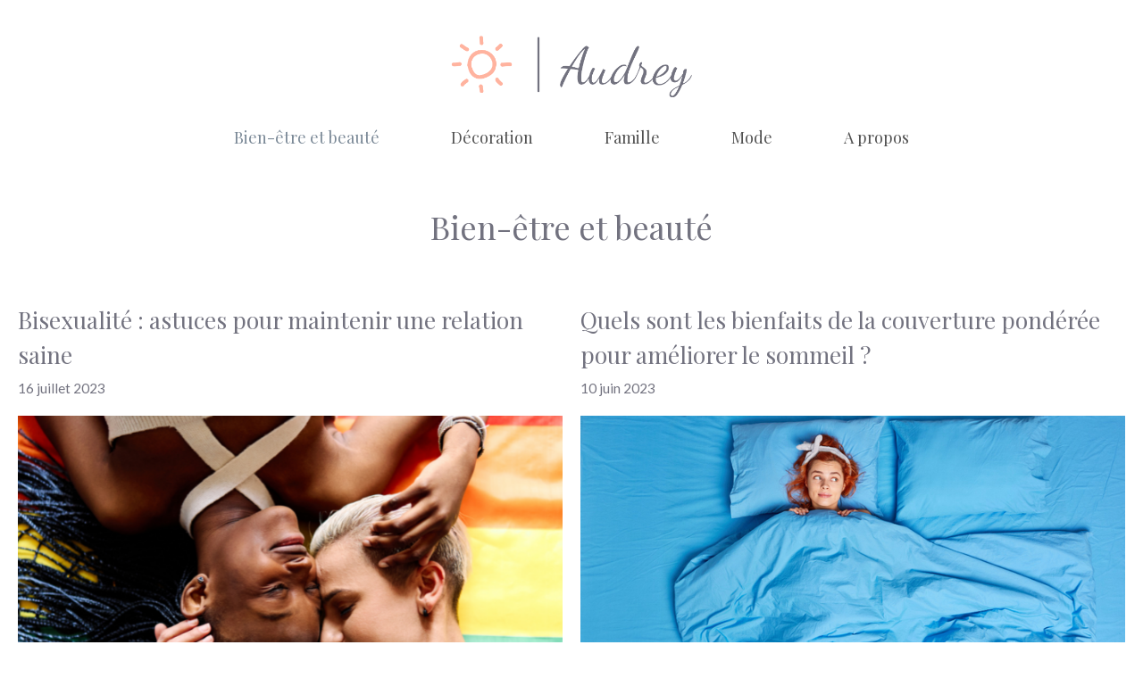

--- FILE ---
content_type: text/html; charset=UTF-8
request_url: https://www.lesbroderiesdaudrey.com/bien-etre/page/2/
body_size: 18929
content:
<!DOCTYPE html>
<html lang="fr-FR">
<head>
	<meta charset="UTF-8">
	<meta name='robots' content='index, follow, max-image-preview:large, max-snippet:-1, max-video-preview:-1' />
<meta name="viewport" content="width=device-width, initial-scale=1">
	<!-- This site is optimized with the Yoast SEO plugin v26.8 - https://yoast.com/product/yoast-seo-wordpress/ -->
	<title>Bien-être et beauté</title>
<link data-rocket-preload as="style" href="https://fonts.googleapis.com/css?family=Lato%3Aregular%2C700%7CPlayfair%20Display%3Aregular%2Citalic%2C700%2C700italic%2C900%2C900italic%7CPlayfair%20Display%3Aregular&#038;display=swap" rel="preload">
<link href="https://fonts.googleapis.com/css?family=Lato%3Aregular%2C700%7CPlayfair%20Display%3Aregular%2Citalic%2C700%2C700italic%2C900%2C900italic%7CPlayfair%20Display%3Aregular&#038;display=swap" media="print" onload="this.media=&#039;all&#039;" rel="stylesheet">
<noscript><link rel="stylesheet" href="https://fonts.googleapis.com/css?family=Lato%3Aregular%2C700%7CPlayfair%20Display%3Aregular%2Citalic%2C700%2C700italic%2C900%2C900italic%7CPlayfair%20Display%3Aregular&#038;display=swap"></noscript>
	<link rel="canonical" href="https://www.lesbroderiesdaudrey.com/bien-etre/page/2/" />
	<link rel="prev" href="https://www.lesbroderiesdaudrey.com/bien-etre/" />
	<link rel="next" href="https://www.lesbroderiesdaudrey.com/bien-etre/page/3/" />
	<meta property="og:locale" content="fr_FR" />
	<meta property="og:type" content="article" />
	<meta property="og:title" content="Bien-être et beauté" />
	<meta property="og:url" content="https://www.lesbroderiesdaudrey.com/bien-etre/" />
	<meta property="og:site_name" content="Les broderies d&#039;Audrey" />
	<meta name="twitter:card" content="summary_large_image" />
	<script type="application/ld+json" class="yoast-schema-graph">{"@context":"https://schema.org","@graph":[{"@type":"CollectionPage","@id":"https://www.lesbroderiesdaudrey.com/bien-etre/","url":"https://www.lesbroderiesdaudrey.com/bien-etre/page/2/","name":"Bien-être et beauté","isPartOf":{"@id":"https://www.lesbroderiesdaudrey.com/#website"},"primaryImageOfPage":{"@id":"https://www.lesbroderiesdaudrey.com/bien-etre/page/2/#primaryimage"},"image":{"@id":"https://www.lesbroderiesdaudrey.com/bien-etre/page/2/#primaryimage"},"thumbnailUrl":"https://www.lesbroderiesdaudrey.com/wp-content/uploads/2023/07/Couple-bisexuel.png","breadcrumb":{"@id":"https://www.lesbroderiesdaudrey.com/bien-etre/page/2/#breadcrumb"},"inLanguage":"fr-FR"},{"@type":"ImageObject","inLanguage":"fr-FR","@id":"https://www.lesbroderiesdaudrey.com/bien-etre/page/2/#primaryimage","url":"https://www.lesbroderiesdaudrey.com/wp-content/uploads/2023/07/Couple-bisexuel.png","contentUrl":"https://www.lesbroderiesdaudrey.com/wp-content/uploads/2023/07/Couple-bisexuel.png","width":800,"height":640,"caption":"Couple bisexuel"},{"@type":"BreadcrumbList","@id":"https://www.lesbroderiesdaudrey.com/bien-etre/page/2/#breadcrumb","itemListElement":[{"@type":"ListItem","position":1,"name":"Accueil","item":"https://www.lesbroderiesdaudrey.com/"},{"@type":"ListItem","position":2,"name":"Bien-être et beauté"}]},{"@type":"WebSite","@id":"https://www.lesbroderiesdaudrey.com/#website","url":"https://www.lesbroderiesdaudrey.com/","name":"Les broderies d&#039;Audrey","description":"Blog beauté, bien-être, déco et mode","publisher":{"@id":"https://www.lesbroderiesdaudrey.com/#organization"},"potentialAction":[{"@type":"SearchAction","target":{"@type":"EntryPoint","urlTemplate":"https://www.lesbroderiesdaudrey.com/?s={search_term_string}"},"query-input":{"@type":"PropertyValueSpecification","valueRequired":true,"valueName":"search_term_string"}}],"inLanguage":"fr-FR"},{"@type":"Organization","@id":"https://www.lesbroderiesdaudrey.com/#organization","name":"Les broderies d&#039;Audrey","url":"https://www.lesbroderiesdaudrey.com/","logo":{"@type":"ImageObject","inLanguage":"fr-FR","@id":"https://www.lesbroderiesdaudrey.com/#/schema/logo/image/","url":"https://www.lesbroderiesdaudrey.com/wp-content/uploads/2021/05/cropped-logo_small.png","contentUrl":"https://www.lesbroderiesdaudrey.com/wp-content/uploads/2021/05/cropped-logo_small.png","width":500,"height":127,"caption":"Les broderies d&#039;Audrey"},"image":{"@id":"https://www.lesbroderiesdaudrey.com/#/schema/logo/image/"}}]}</script>
	<!-- / Yoast SEO plugin. -->


<link href='https://fonts.gstatic.com' crossorigin rel='preconnect' />
<link href='https://fonts.googleapis.com' crossorigin rel='preconnect' />
<link rel="alternate" type="application/rss+xml" title="Les broderies d&#039;Audrey &raquo; Flux" href="https://www.lesbroderiesdaudrey.com/feed/" />
<link rel="alternate" type="application/rss+xml" title="Les broderies d&#039;Audrey &raquo; Flux des commentaires" href="https://www.lesbroderiesdaudrey.com/comments/feed/" />
<link rel="alternate" type="application/rss+xml" title="Les broderies d&#039;Audrey &raquo; Flux de la catégorie Bien-être et beauté" href="https://www.lesbroderiesdaudrey.com/bien-etre/feed/" />
<style id='wp-img-auto-sizes-contain-inline-css'>
img:is([sizes=auto i],[sizes^="auto," i]){contain-intrinsic-size:3000px 1500px}
/*# sourceURL=wp-img-auto-sizes-contain-inline-css */
</style>

<style id='wp-emoji-styles-inline-css'>

	img.wp-smiley, img.emoji {
		display: inline !important;
		border: none !important;
		box-shadow: none !important;
		height: 1em !important;
		width: 1em !important;
		margin: 0 0.07em !important;
		vertical-align: -0.1em !important;
		background: none !important;
		padding: 0 !important;
	}
/*# sourceURL=wp-emoji-styles-inline-css */
</style>
<style id='wp-block-library-inline-css'>
:root{--wp-block-synced-color:#7a00df;--wp-block-synced-color--rgb:122,0,223;--wp-bound-block-color:var(--wp-block-synced-color);--wp-editor-canvas-background:#ddd;--wp-admin-theme-color:#007cba;--wp-admin-theme-color--rgb:0,124,186;--wp-admin-theme-color-darker-10:#006ba1;--wp-admin-theme-color-darker-10--rgb:0,107,160.5;--wp-admin-theme-color-darker-20:#005a87;--wp-admin-theme-color-darker-20--rgb:0,90,135;--wp-admin-border-width-focus:2px}@media (min-resolution:192dpi){:root{--wp-admin-border-width-focus:1.5px}}.wp-element-button{cursor:pointer}:root .has-very-light-gray-background-color{background-color:#eee}:root .has-very-dark-gray-background-color{background-color:#313131}:root .has-very-light-gray-color{color:#eee}:root .has-very-dark-gray-color{color:#313131}:root .has-vivid-green-cyan-to-vivid-cyan-blue-gradient-background{background:linear-gradient(135deg,#00d084,#0693e3)}:root .has-purple-crush-gradient-background{background:linear-gradient(135deg,#34e2e4,#4721fb 50%,#ab1dfe)}:root .has-hazy-dawn-gradient-background{background:linear-gradient(135deg,#faaca8,#dad0ec)}:root .has-subdued-olive-gradient-background{background:linear-gradient(135deg,#fafae1,#67a671)}:root .has-atomic-cream-gradient-background{background:linear-gradient(135deg,#fdd79a,#004a59)}:root .has-nightshade-gradient-background{background:linear-gradient(135deg,#330968,#31cdcf)}:root .has-midnight-gradient-background{background:linear-gradient(135deg,#020381,#2874fc)}:root{--wp--preset--font-size--normal:16px;--wp--preset--font-size--huge:42px}.has-regular-font-size{font-size:1em}.has-larger-font-size{font-size:2.625em}.has-normal-font-size{font-size:var(--wp--preset--font-size--normal)}.has-huge-font-size{font-size:var(--wp--preset--font-size--huge)}.has-text-align-center{text-align:center}.has-text-align-left{text-align:left}.has-text-align-right{text-align:right}.has-fit-text{white-space:nowrap!important}#end-resizable-editor-section{display:none}.aligncenter{clear:both}.items-justified-left{justify-content:flex-start}.items-justified-center{justify-content:center}.items-justified-right{justify-content:flex-end}.items-justified-space-between{justify-content:space-between}.screen-reader-text{border:0;clip-path:inset(50%);height:1px;margin:-1px;overflow:hidden;padding:0;position:absolute;width:1px;word-wrap:normal!important}.screen-reader-text:focus{background-color:#ddd;clip-path:none;color:#444;display:block;font-size:1em;height:auto;left:5px;line-height:normal;padding:15px 23px 14px;text-decoration:none;top:5px;width:auto;z-index:100000}html :where(.has-border-color){border-style:solid}html :where([style*=border-top-color]){border-top-style:solid}html :where([style*=border-right-color]){border-right-style:solid}html :where([style*=border-bottom-color]){border-bottom-style:solid}html :where([style*=border-left-color]){border-left-style:solid}html :where([style*=border-width]){border-style:solid}html :where([style*=border-top-width]){border-top-style:solid}html :where([style*=border-right-width]){border-right-style:solid}html :where([style*=border-bottom-width]){border-bottom-style:solid}html :where([style*=border-left-width]){border-left-style:solid}html :where(img[class*=wp-image-]){height:auto;max-width:100%}:where(figure){margin:0 0 1em}html :where(.is-position-sticky){--wp-admin--admin-bar--position-offset:var(--wp-admin--admin-bar--height,0px)}@media screen and (max-width:600px){html :where(.is-position-sticky){--wp-admin--admin-bar--position-offset:0px}}

/*# sourceURL=wp-block-library-inline-css */
</style><style id='wp-block-heading-inline-css'>
h1:where(.wp-block-heading).has-background,h2:where(.wp-block-heading).has-background,h3:where(.wp-block-heading).has-background,h4:where(.wp-block-heading).has-background,h5:where(.wp-block-heading).has-background,h6:where(.wp-block-heading).has-background{padding:1.25em 2.375em}h1.has-text-align-left[style*=writing-mode]:where([style*=vertical-lr]),h1.has-text-align-right[style*=writing-mode]:where([style*=vertical-rl]),h2.has-text-align-left[style*=writing-mode]:where([style*=vertical-lr]),h2.has-text-align-right[style*=writing-mode]:where([style*=vertical-rl]),h3.has-text-align-left[style*=writing-mode]:where([style*=vertical-lr]),h3.has-text-align-right[style*=writing-mode]:where([style*=vertical-rl]),h4.has-text-align-left[style*=writing-mode]:where([style*=vertical-lr]),h4.has-text-align-right[style*=writing-mode]:where([style*=vertical-rl]),h5.has-text-align-left[style*=writing-mode]:where([style*=vertical-lr]),h5.has-text-align-right[style*=writing-mode]:where([style*=vertical-rl]),h6.has-text-align-left[style*=writing-mode]:where([style*=vertical-lr]),h6.has-text-align-right[style*=writing-mode]:where([style*=vertical-rl]){rotate:180deg}
/*# sourceURL=https://www.lesbroderiesdaudrey.com/wp-includes/blocks/heading/style.min.css */
</style>
<style id='wp-block-paragraph-inline-css'>
.is-small-text{font-size:.875em}.is-regular-text{font-size:1em}.is-large-text{font-size:2.25em}.is-larger-text{font-size:3em}.has-drop-cap:not(:focus):first-letter{float:left;font-size:8.4em;font-style:normal;font-weight:100;line-height:.68;margin:.05em .1em 0 0;text-transform:uppercase}body.rtl .has-drop-cap:not(:focus):first-letter{float:none;margin-left:.1em}p.has-drop-cap.has-background{overflow:hidden}:root :where(p.has-background){padding:1.25em 2.375em}:where(p.has-text-color:not(.has-link-color)) a{color:inherit}p.has-text-align-left[style*="writing-mode:vertical-lr"],p.has-text-align-right[style*="writing-mode:vertical-rl"]{rotate:180deg}
/*# sourceURL=https://www.lesbroderiesdaudrey.com/wp-includes/blocks/paragraph/style.min.css */
</style>
<style id='global-styles-inline-css'>
:root{--wp--preset--aspect-ratio--square: 1;--wp--preset--aspect-ratio--4-3: 4/3;--wp--preset--aspect-ratio--3-4: 3/4;--wp--preset--aspect-ratio--3-2: 3/2;--wp--preset--aspect-ratio--2-3: 2/3;--wp--preset--aspect-ratio--16-9: 16/9;--wp--preset--aspect-ratio--9-16: 9/16;--wp--preset--color--black: #000000;--wp--preset--color--cyan-bluish-gray: #abb8c3;--wp--preset--color--white: #ffffff;--wp--preset--color--pale-pink: #f78da7;--wp--preset--color--vivid-red: #cf2e2e;--wp--preset--color--luminous-vivid-orange: #ff6900;--wp--preset--color--luminous-vivid-amber: #fcb900;--wp--preset--color--light-green-cyan: #7bdcb5;--wp--preset--color--vivid-green-cyan: #00d084;--wp--preset--color--pale-cyan-blue: #8ed1fc;--wp--preset--color--vivid-cyan-blue: #0693e3;--wp--preset--color--vivid-purple: #9b51e0;--wp--preset--color--contrast: var(--contrast);--wp--preset--color--contrast-2: var(--contrast-2);--wp--preset--color--contrast-3: var(--contrast-3);--wp--preset--color--base: var(--base);--wp--preset--color--base-2: var(--base-2);--wp--preset--color--base-3: var(--base-3);--wp--preset--color--accent: var(--accent);--wp--preset--gradient--vivid-cyan-blue-to-vivid-purple: linear-gradient(135deg,rgb(6,147,227) 0%,rgb(155,81,224) 100%);--wp--preset--gradient--light-green-cyan-to-vivid-green-cyan: linear-gradient(135deg,rgb(122,220,180) 0%,rgb(0,208,130) 100%);--wp--preset--gradient--luminous-vivid-amber-to-luminous-vivid-orange: linear-gradient(135deg,rgb(252,185,0) 0%,rgb(255,105,0) 100%);--wp--preset--gradient--luminous-vivid-orange-to-vivid-red: linear-gradient(135deg,rgb(255,105,0) 0%,rgb(207,46,46) 100%);--wp--preset--gradient--very-light-gray-to-cyan-bluish-gray: linear-gradient(135deg,rgb(238,238,238) 0%,rgb(169,184,195) 100%);--wp--preset--gradient--cool-to-warm-spectrum: linear-gradient(135deg,rgb(74,234,220) 0%,rgb(151,120,209) 20%,rgb(207,42,186) 40%,rgb(238,44,130) 60%,rgb(251,105,98) 80%,rgb(254,248,76) 100%);--wp--preset--gradient--blush-light-purple: linear-gradient(135deg,rgb(255,206,236) 0%,rgb(152,150,240) 100%);--wp--preset--gradient--blush-bordeaux: linear-gradient(135deg,rgb(254,205,165) 0%,rgb(254,45,45) 50%,rgb(107,0,62) 100%);--wp--preset--gradient--luminous-dusk: linear-gradient(135deg,rgb(255,203,112) 0%,rgb(199,81,192) 50%,rgb(65,88,208) 100%);--wp--preset--gradient--pale-ocean: linear-gradient(135deg,rgb(255,245,203) 0%,rgb(182,227,212) 50%,rgb(51,167,181) 100%);--wp--preset--gradient--electric-grass: linear-gradient(135deg,rgb(202,248,128) 0%,rgb(113,206,126) 100%);--wp--preset--gradient--midnight: linear-gradient(135deg,rgb(2,3,129) 0%,rgb(40,116,252) 100%);--wp--preset--font-size--small: 13px;--wp--preset--font-size--medium: 20px;--wp--preset--font-size--large: 36px;--wp--preset--font-size--x-large: 42px;--wp--preset--spacing--20: 0.44rem;--wp--preset--spacing--30: 0.67rem;--wp--preset--spacing--40: 1rem;--wp--preset--spacing--50: 1.5rem;--wp--preset--spacing--60: 2.25rem;--wp--preset--spacing--70: 3.38rem;--wp--preset--spacing--80: 5.06rem;--wp--preset--shadow--natural: 6px 6px 9px rgba(0, 0, 0, 0.2);--wp--preset--shadow--deep: 12px 12px 50px rgba(0, 0, 0, 0.4);--wp--preset--shadow--sharp: 6px 6px 0px rgba(0, 0, 0, 0.2);--wp--preset--shadow--outlined: 6px 6px 0px -3px rgb(255, 255, 255), 6px 6px rgb(0, 0, 0);--wp--preset--shadow--crisp: 6px 6px 0px rgb(0, 0, 0);}:where(.is-layout-flex){gap: 0.5em;}:where(.is-layout-grid){gap: 0.5em;}body .is-layout-flex{display: flex;}.is-layout-flex{flex-wrap: wrap;align-items: center;}.is-layout-flex > :is(*, div){margin: 0;}body .is-layout-grid{display: grid;}.is-layout-grid > :is(*, div){margin: 0;}:where(.wp-block-columns.is-layout-flex){gap: 2em;}:where(.wp-block-columns.is-layout-grid){gap: 2em;}:where(.wp-block-post-template.is-layout-flex){gap: 1.25em;}:where(.wp-block-post-template.is-layout-grid){gap: 1.25em;}.has-black-color{color: var(--wp--preset--color--black) !important;}.has-cyan-bluish-gray-color{color: var(--wp--preset--color--cyan-bluish-gray) !important;}.has-white-color{color: var(--wp--preset--color--white) !important;}.has-pale-pink-color{color: var(--wp--preset--color--pale-pink) !important;}.has-vivid-red-color{color: var(--wp--preset--color--vivid-red) !important;}.has-luminous-vivid-orange-color{color: var(--wp--preset--color--luminous-vivid-orange) !important;}.has-luminous-vivid-amber-color{color: var(--wp--preset--color--luminous-vivid-amber) !important;}.has-light-green-cyan-color{color: var(--wp--preset--color--light-green-cyan) !important;}.has-vivid-green-cyan-color{color: var(--wp--preset--color--vivid-green-cyan) !important;}.has-pale-cyan-blue-color{color: var(--wp--preset--color--pale-cyan-blue) !important;}.has-vivid-cyan-blue-color{color: var(--wp--preset--color--vivid-cyan-blue) !important;}.has-vivid-purple-color{color: var(--wp--preset--color--vivid-purple) !important;}.has-black-background-color{background-color: var(--wp--preset--color--black) !important;}.has-cyan-bluish-gray-background-color{background-color: var(--wp--preset--color--cyan-bluish-gray) !important;}.has-white-background-color{background-color: var(--wp--preset--color--white) !important;}.has-pale-pink-background-color{background-color: var(--wp--preset--color--pale-pink) !important;}.has-vivid-red-background-color{background-color: var(--wp--preset--color--vivid-red) !important;}.has-luminous-vivid-orange-background-color{background-color: var(--wp--preset--color--luminous-vivid-orange) !important;}.has-luminous-vivid-amber-background-color{background-color: var(--wp--preset--color--luminous-vivid-amber) !important;}.has-light-green-cyan-background-color{background-color: var(--wp--preset--color--light-green-cyan) !important;}.has-vivid-green-cyan-background-color{background-color: var(--wp--preset--color--vivid-green-cyan) !important;}.has-pale-cyan-blue-background-color{background-color: var(--wp--preset--color--pale-cyan-blue) !important;}.has-vivid-cyan-blue-background-color{background-color: var(--wp--preset--color--vivid-cyan-blue) !important;}.has-vivid-purple-background-color{background-color: var(--wp--preset--color--vivid-purple) !important;}.has-black-border-color{border-color: var(--wp--preset--color--black) !important;}.has-cyan-bluish-gray-border-color{border-color: var(--wp--preset--color--cyan-bluish-gray) !important;}.has-white-border-color{border-color: var(--wp--preset--color--white) !important;}.has-pale-pink-border-color{border-color: var(--wp--preset--color--pale-pink) !important;}.has-vivid-red-border-color{border-color: var(--wp--preset--color--vivid-red) !important;}.has-luminous-vivid-orange-border-color{border-color: var(--wp--preset--color--luminous-vivid-orange) !important;}.has-luminous-vivid-amber-border-color{border-color: var(--wp--preset--color--luminous-vivid-amber) !important;}.has-light-green-cyan-border-color{border-color: var(--wp--preset--color--light-green-cyan) !important;}.has-vivid-green-cyan-border-color{border-color: var(--wp--preset--color--vivid-green-cyan) !important;}.has-pale-cyan-blue-border-color{border-color: var(--wp--preset--color--pale-cyan-blue) !important;}.has-vivid-cyan-blue-border-color{border-color: var(--wp--preset--color--vivid-cyan-blue) !important;}.has-vivid-purple-border-color{border-color: var(--wp--preset--color--vivid-purple) !important;}.has-vivid-cyan-blue-to-vivid-purple-gradient-background{background: var(--wp--preset--gradient--vivid-cyan-blue-to-vivid-purple) !important;}.has-light-green-cyan-to-vivid-green-cyan-gradient-background{background: var(--wp--preset--gradient--light-green-cyan-to-vivid-green-cyan) !important;}.has-luminous-vivid-amber-to-luminous-vivid-orange-gradient-background{background: var(--wp--preset--gradient--luminous-vivid-amber-to-luminous-vivid-orange) !important;}.has-luminous-vivid-orange-to-vivid-red-gradient-background{background: var(--wp--preset--gradient--luminous-vivid-orange-to-vivid-red) !important;}.has-very-light-gray-to-cyan-bluish-gray-gradient-background{background: var(--wp--preset--gradient--very-light-gray-to-cyan-bluish-gray) !important;}.has-cool-to-warm-spectrum-gradient-background{background: var(--wp--preset--gradient--cool-to-warm-spectrum) !important;}.has-blush-light-purple-gradient-background{background: var(--wp--preset--gradient--blush-light-purple) !important;}.has-blush-bordeaux-gradient-background{background: var(--wp--preset--gradient--blush-bordeaux) !important;}.has-luminous-dusk-gradient-background{background: var(--wp--preset--gradient--luminous-dusk) !important;}.has-pale-ocean-gradient-background{background: var(--wp--preset--gradient--pale-ocean) !important;}.has-electric-grass-gradient-background{background: var(--wp--preset--gradient--electric-grass) !important;}.has-midnight-gradient-background{background: var(--wp--preset--gradient--midnight) !important;}.has-small-font-size{font-size: var(--wp--preset--font-size--small) !important;}.has-medium-font-size{font-size: var(--wp--preset--font-size--medium) !important;}.has-large-font-size{font-size: var(--wp--preset--font-size--large) !important;}.has-x-large-font-size{font-size: var(--wp--preset--font-size--x-large) !important;}
/*# sourceURL=global-styles-inline-css */
</style>

<style id='classic-theme-styles-inline-css'>
/*! This file is auto-generated */
.wp-block-button__link{color:#fff;background-color:#32373c;border-radius:9999px;box-shadow:none;text-decoration:none;padding:calc(.667em + 2px) calc(1.333em + 2px);font-size:1.125em}.wp-block-file__button{background:#32373c;color:#fff;text-decoration:none}
/*# sourceURL=/wp-includes/css/classic-themes.min.css */
</style>
<link data-minify="1" rel='stylesheet' id='widgetopts-styles-css' href='https://www.lesbroderiesdaudrey.com/wp-content/cache/min/1/wp-content/plugins/widget-options/assets/css/widget-options.css?ver=1754884824' media='all' />
<link rel='stylesheet' id='generate-widget-areas-css' href='https://www.lesbroderiesdaudrey.com/wp-content/themes/generatepress/assets/css/components/widget-areas.min.css?ver=3.6.1' media='all' />
<link rel='stylesheet' id='generate-style-css' href='https://www.lesbroderiesdaudrey.com/wp-content/themes/generatepress/assets/css/main.min.css?ver=3.6.1' media='all' />
<style id='generate-style-inline-css'>
@media (max-width:768px){}
.generate-columns {margin-bottom: 20px;padding-left: 20px;}.generate-columns-container {margin-left: -20px;}.page-header {margin-bottom: 20px;margin-left: 20px}.generate-columns-container > .paging-navigation {margin-left: 20px;}
body{background-color:#ffffff;color:#666666;}a{color:var(--accent);}a:visited{color:#d29a74;}a:hover, a:focus, a:active{color:#e4ad85;}.grid-container{max-width:1400px;}.wp-block-group__inner-container{max-width:1400px;margin-left:auto;margin-right:auto;}.site-header .header-image{width:270px;}.generate-back-to-top{font-size:20px;border-radius:3px;position:fixed;bottom:30px;right:30px;line-height:40px;width:40px;text-align:center;z-index:10;transition:opacity 300ms ease-in-out;opacity:0.1;transform:translateY(1000px);}.generate-back-to-top__show{opacity:1;transform:translateY(0);}:root{--contrast:#222222;--contrast-2:#575760;--contrast-3:#b2b2be;--base:#f0f0f0;--base-2:#f7f8f9;--base-3:#ffffff;--accent:#fbc096;}:root .has-contrast-color{color:var(--contrast);}:root .has-contrast-background-color{background-color:var(--contrast);}:root .has-contrast-2-color{color:var(--contrast-2);}:root .has-contrast-2-background-color{background-color:var(--contrast-2);}:root .has-contrast-3-color{color:var(--contrast-3);}:root .has-contrast-3-background-color{background-color:var(--contrast-3);}:root .has-base-color{color:var(--base);}:root .has-base-background-color{background-color:var(--base);}:root .has-base-2-color{color:var(--base-2);}:root .has-base-2-background-color{background-color:var(--base-2);}:root .has-base-3-color{color:var(--base-3);}:root .has-base-3-background-color{background-color:var(--base-3);}:root .has-accent-color{color:var(--accent);}:root .has-accent-background-color{background-color:var(--accent);}body, button, input, select, textarea{font-family:"Lato", sans-serif;font-size:18px;}body{line-height:1.8;}.entry-content > [class*="wp-block-"]:not(:last-child):not(.wp-block-heading){margin-bottom:1.5em;}.top-bar{font-family:"Playfair Display", serif;font-size:15px;}.main-title{font-size:30px;}.site-description{font-size:16px;}.main-navigation a, .menu-toggle{font-family:"Playfair Display", serif;font-size:18px;}.main-navigation .menu-bar-items{font-size:18px;}.main-navigation .main-nav ul ul li a{font-size:15px;}.widget-title{font-family:"Playfair Display", serif;font-size:18px;margin-bottom:20px;}.sidebar .widget, .footer-widgets .widget{font-size:16px;}button:not(.menu-toggle),html input[type="button"],input[type="reset"],input[type="submit"],.button,.wp-block-button .wp-block-button__link{font-family:"Lato", sans-serif;font-size:18px;}h1{font-family:"Playfair Display", serif;font-size:36px;line-height:1.4em;margin-bottom:10px;}h2{font-family:"Playfair Display", serif;font-size:28px;line-height:1.5em;margin-bottom:30px;}h3{font-family:"Playfair Display", serif;font-size:22px;line-height:1.7em;margin-bottom:30px;}h4{font-family:"Playfair Display", serif;font-size:20px;line-height:1.8em;}h5{font-size:inherit;}.site-info{font-family:"Playfair Display", serif;}@media (max-width:768px){h1{font-size:32px;}h2{font-size:24px;}}.top-bar{background-color:#ffffff;color:#72727f;}.top-bar a{color:#72727f;}.top-bar a:hover{color:#878996;}.site-header{background-color:#ffffff;color:#363636;}.site-header a{color:#72727f;}.site-header a:hover{color:#878996;}.main-title a,.main-title a:hover{color:#363636;}.site-description{color:#363636;}.mobile-menu-control-wrapper .menu-toggle,.mobile-menu-control-wrapper .menu-toggle:hover,.mobile-menu-control-wrapper .menu-toggle:focus,.has-inline-mobile-toggle #site-navigation.toggled{background-color:rgba(0, 0, 0, 0.02);}.main-navigation,.main-navigation ul ul{background-color:#ffffff;}.main-navigation .main-nav ul li a, .main-navigation .menu-toggle, .main-navigation .menu-bar-items{color:#515151;}.main-navigation .main-nav ul li:not([class*="current-menu-"]):hover > a, .main-navigation .main-nav ul li:not([class*="current-menu-"]):focus > a, .main-navigation .main-nav ul li.sfHover:not([class*="current-menu-"]) > a, .main-navigation .menu-bar-item:hover > a, .main-navigation .menu-bar-item.sfHover > a{color:#7a8896;background-color:#ffffff;}button.menu-toggle:hover,button.menu-toggle:focus{color:#515151;}.main-navigation .main-nav ul li[class*="current-menu-"] > a{color:#7a8896;background-color:#ffffff;}.navigation-search input[type="search"],.navigation-search input[type="search"]:active, .navigation-search input[type="search"]:focus, .main-navigation .main-nav ul li.search-item.active > a, .main-navigation .menu-bar-items .search-item.active > a{color:#7a8896;background-color:#ffffff;}.main-navigation ul ul{background-color:#eaeaea;}.main-navigation .main-nav ul ul li a{color:#515151;}.main-navigation .main-nav ul ul li:not([class*="current-menu-"]):hover > a,.main-navigation .main-nav ul ul li:not([class*="current-menu-"]):focus > a, .main-navigation .main-nav ul ul li.sfHover:not([class*="current-menu-"]) > a{color:#7a8896;background-color:#eaeaea;}.main-navigation .main-nav ul ul li[class*="current-menu-"] > a{color:#7a8896;background-color:#eaeaea;}.separate-containers .inside-article, .separate-containers .comments-area, .separate-containers .page-header, .one-container .container, .separate-containers .paging-navigation, .inside-page-header{color:#666666;background-color:#ffffff;}.inside-article a,.paging-navigation a,.comments-area a,.page-header a{color:var(--accent);}.inside-article a:hover,.paging-navigation a:hover,.comments-area a:hover,.page-header a:hover{color:#e8b18b;}.entry-header h1,.page-header h1{color:#72727f;}.entry-title a{color:#72727f;}.entry-title a:hover{color:#878996;}.entry-meta{color:#72727f;}.entry-meta a{color:#72727f;}.entry-meta a:hover{color:#878996;}h1{color:#72727f;}h2{color:#72727f;}h3{color:#72727f;}h4{color:#72727f;}h5{color:#72727f;}.sidebar .widget{color:#72727f;background-color:#ffffff;}.sidebar .widget a{color:#72727f;}.sidebar .widget a:hover{color:#878996;}.sidebar .widget .widget-title{color:#72727f;}.footer-widgets{color:#72727f;background-color:#fcf9f9;}.footer-widgets a{color:#72727f;}.footer-widgets a:hover{color:#878996;}.footer-widgets .widget-title{color:#72727f;}.site-info{color:#72727f;background-color:#fcf9f9;}.site-info a{color:#72727f;}.site-info a:hover{color:#878996;}.footer-bar .widget_nav_menu .current-menu-item a{color:#878996;}input[type="text"],input[type="email"],input[type="url"],input[type="password"],input[type="search"],input[type="tel"],input[type="number"],textarea,select{color:#666666;background-color:#fafafa;border-color:#cccccc;}input[type="text"]:focus,input[type="email"]:focus,input[type="url"]:focus,input[type="password"]:focus,input[type="search"]:focus,input[type="tel"]:focus,input[type="number"]:focus,textarea:focus,select:focus{color:#666666;background-color:#ffffff;border-color:#bfbfbf;}button,html input[type="button"],input[type="reset"],input[type="submit"],a.button,a.wp-block-button__link:not(.has-background){color:#ffffff;background-color:#ffb39f;}button:hover,html input[type="button"]:hover,input[type="reset"]:hover,input[type="submit"]:hover,a.button:hover,button:focus,html input[type="button"]:focus,input[type="reset"]:focus,input[type="submit"]:focus,a.button:focus,a.wp-block-button__link:not(.has-background):active,a.wp-block-button__link:not(.has-background):focus,a.wp-block-button__link:not(.has-background):hover{color:#ffffff;background-color:#ff7a59;}a.generate-back-to-top{background-color:#ffb39f;color:#ffffff;}a.generate-back-to-top:hover,a.generate-back-to-top:focus{background-color:#ffb39f;color:#ffffff;}:root{--gp-search-modal-bg-color:var(--base-3);--gp-search-modal-text-color:var(--contrast);--gp-search-modal-overlay-bg-color:rgba(0,0,0,0.2);}@media (max-width: 768px){.main-navigation .menu-bar-item:hover > a, .main-navigation .menu-bar-item.sfHover > a{background:none;color:#515151;}}.inside-top-bar{padding:5px 10px 5px 10px;}.inside-header{padding:30px 20px 10px 20px;}.nav-below-header .main-navigation .inside-navigation.grid-container, .nav-above-header .main-navigation .inside-navigation.grid-container{padding:0px 20px 0px 20px;}.separate-containers .inside-article, .separate-containers .comments-area, .separate-containers .page-header, .separate-containers .paging-navigation, .one-container .site-content, .inside-page-header{padding:20px 20px 60px 20px;}.site-main .wp-block-group__inner-container{padding:20px 20px 60px 20px;}.separate-containers .paging-navigation{padding-top:20px;padding-bottom:20px;}.entry-content .alignwide, body:not(.no-sidebar) .entry-content .alignfull{margin-left:-20px;width:calc(100% + 40px);max-width:calc(100% + 40px);}.one-container.right-sidebar .site-main,.one-container.both-right .site-main{margin-right:20px;}.one-container.left-sidebar .site-main,.one-container.both-left .site-main{margin-left:20px;}.one-container.both-sidebars .site-main{margin:0px 20px 0px 20px;}.one-container.archive .post:not(:last-child):not(.is-loop-template-item), .one-container.blog .post:not(:last-child):not(.is-loop-template-item){padding-bottom:60px;}.main-navigation .main-nav ul li a,.menu-toggle,.main-navigation .menu-bar-item > a{padding-left:40px;padding-right:40px;line-height:70px;}.main-navigation .main-nav ul ul li a{padding:20px 40px 20px 40px;}.navigation-search input[type="search"]{height:70px;}.rtl .menu-item-has-children .dropdown-menu-toggle{padding-left:40px;}.menu-item-has-children .dropdown-menu-toggle{padding-right:40px;}.menu-item-has-children ul .dropdown-menu-toggle{padding-top:20px;padding-bottom:20px;margin-top:-20px;}.rtl .main-navigation .main-nav ul li.menu-item-has-children > a{padding-right:40px;}.widget-area .widget{padding:0px 0px 20px 20px;}.footer-widgets-container{padding:10px 20px 20px 20px;}.inside-site-info{padding:20px;}@media (max-width:768px){.separate-containers .inside-article, .separate-containers .comments-area, .separate-containers .page-header, .separate-containers .paging-navigation, .one-container .site-content, .inside-page-header{padding:20px 20px 80px 20px;}.site-main .wp-block-group__inner-container{padding:20px 20px 80px 20px;}.inside-header{padding-top:20px;padding-right:20px;padding-bottom:10px;padding-left:20px;}.widget-area .widget{padding-top:0px;padding-right:0px;padding-bottom:20px;padding-left:0px;}.inside-site-info{padding-right:10px;padding-left:10px;}.entry-content .alignwide, body:not(.no-sidebar) .entry-content .alignfull{margin-left:-20px;width:calc(100% + 40px);max-width:calc(100% + 40px);}.one-container .site-main .paging-navigation{margin-bottom:20px;}}/* End cached CSS */.is-right-sidebar{width:30%;}.is-left-sidebar{width:15%;}.site-content .content-area{width:100%;}@media (max-width: 768px){.main-navigation .menu-toggle,.sidebar-nav-mobile:not(#sticky-placeholder){display:block;}.main-navigation ul,.gen-sidebar-nav,.main-navigation:not(.slideout-navigation):not(.toggled) .main-nav > ul,.has-inline-mobile-toggle #site-navigation .inside-navigation > *:not(.navigation-search):not(.main-nav){display:none;}.nav-align-right .inside-navigation,.nav-align-center .inside-navigation{justify-content:space-between;}}
.dynamic-author-image-rounded{border-radius:100%;}.dynamic-featured-image, .dynamic-author-image{vertical-align:middle;}.one-container.blog .dynamic-content-template:not(:last-child), .one-container.archive .dynamic-content-template:not(:last-child){padding-bottom:0px;}.dynamic-entry-excerpt > p:last-child{margin-bottom:0px;}
h2.entry-title{font-size:26px;line-height:1.5em;}@media (max-width: 1024px){.main-navigation:not(.slideout-navigation) a, .main-navigation .menu-toggle, .main-navigation .menu-bar-items{font-size:20px;}.main-navigation:not(.slideout-navigation) .main-nav ul ul li a{font-size:17px;}}@media (max-width:768px){h2.entry-title{font-size:24px;}}@media (max-width: 768px){.main-navigation:not(.slideout-navigation) a, .main-navigation .menu-toggle, .main-navigation .menu-bar-items{font-size:20px;}.main-navigation:not(.slideout-navigation) .main-nav ul ul li a{font-size:17px;}}
@media (max-width: 768px){.main-navigation .menu-toggle,.main-navigation .mobile-bar-items a,.main-navigation .menu-bar-item > a{padding-left:40px;padding-right:40px;}.main-navigation .main-nav ul li a,.main-navigation .menu-toggle,.main-navigation .mobile-bar-items a,.main-navigation .menu-bar-item > a{line-height:80px;}.main-navigation .site-logo.navigation-logo img, .mobile-header-navigation .site-logo.mobile-header-logo img, .navigation-search input[type="search"]{height:80px;}}.post-image:not(:first-child), .page-content:not(:first-child), .entry-content:not(:first-child), .entry-summary:not(:first-child), footer.entry-meta{margin-top:1.1em;}.post-image-above-header .inside-article div.featured-image, .post-image-above-header .inside-article div.post-image{margin-bottom:1.1em;}.main-navigation.slideout-navigation .main-nav > ul > li > a{line-height:70px;}
/*# sourceURL=generate-style-inline-css */
</style>
<style id='generateblocks-inline-css'>
.gb-container-57793cf8{color:#72727f;}.gb-container-57793cf8 > .gb-inside-container{padding:40px 20px;max-width:1400px;margin-left:auto;margin-right:auto;}.gb-grid-wrapper > .gb-grid-column-57793cf8 > .gb-container{display:flex;flex-direction:column;height:100%;}h1.gb-headline-7d308528{text-align:center;margin-bottom:0px;}@media (max-width: 767px) {.gb-grid-wrapper > .gb-grid-column-57793cf8{width:100%;}}:root{--gb-container-width:1400px;}.gb-container .wp-block-image img{vertical-align:middle;}.gb-grid-wrapper .wp-block-image{margin-bottom:0;}.gb-highlight{background:none;}.gb-shape{line-height:0;}
/*# sourceURL=generateblocks-inline-css */
</style>
<link rel='stylesheet' id='generate-blog-css' href='https://www.lesbroderiesdaudrey.com/wp-content/plugins/gp-premium/blog/functions/css/style.min.css?ver=2.5.5' media='all' />
<link rel='stylesheet' id='generate-offside-css' href='https://www.lesbroderiesdaudrey.com/wp-content/plugins/gp-premium/menu-plus/functions/css/offside.min.css?ver=2.5.5' media='all' />
<style id='generate-offside-inline-css'>
:root{--gp-slideout-width:265px;}.slideout-navigation.main-navigation{background-color:rgba(0,0,0,0);}.slideout-navigation.main-navigation .main-nav ul li a{color:#72727f;font-weight:normal;text-transform:none;font-size:18px;}.slideout-navigation.main-navigation .main-nav ul ul li a{color:#72727f;}.slideout-navigation.main-navigation.do-overlay .main-nav ul ul li a{font-size:1em;font-size:17px;}@media (max-width:768px){.slideout-navigation.main-navigation .main-nav ul li a{font-size:22px;}.slideout-navigation.main-navigation .main-nav ul ul li a{font-size:21px;}}.slideout-navigation.main-navigation .main-nav ul li:not([class*="current-menu-"]):hover > a, .slideout-navigation.main-navigation .main-nav ul li:not([class*="current-menu-"]):focus > a, .slideout-navigation.main-navigation .main-nav ul li.sfHover:not([class*="current-menu-"]) > a{color:#878996;background-color:#f2f2f2;}.slideout-navigation.main-navigation .main-nav ul li[class*="current-menu-"] > a{color:#72727f;}.slideout-navigation, .slideout-navigation a{color:#72727f;}.slideout-navigation button.slideout-exit{color:#72727f;padding-left:40px;padding-right:40px;}.slide-opened nav.toggled .menu-toggle:before{display:none;}@media (max-width: 768px){.menu-bar-item.slideout-toggle{display:none;}}
/*# sourceURL=generate-offside-inline-css */
</style>
<style id='rocket-lazyload-inline-css'>
.rll-youtube-player{position:relative;padding-bottom:56.23%;height:0;overflow:hidden;max-width:100%;}.rll-youtube-player:focus-within{outline: 2px solid currentColor;outline-offset: 5px;}.rll-youtube-player iframe{position:absolute;top:0;left:0;width:100%;height:100%;z-index:100;background:0 0}.rll-youtube-player img{bottom:0;display:block;left:0;margin:auto;max-width:100%;width:100%;position:absolute;right:0;top:0;border:none;height:auto;-webkit-transition:.4s all;-moz-transition:.4s all;transition:.4s all}.rll-youtube-player img:hover{-webkit-filter:brightness(75%)}.rll-youtube-player .play{height:100%;width:100%;left:0;top:0;position:absolute;background:var(--wpr-bg-911d9852-e3f5-408e-92d2-6fedf97516f1) no-repeat center;background-color: transparent !important;cursor:pointer;border:none;}.wp-embed-responsive .wp-has-aspect-ratio .rll-youtube-player{position:absolute;padding-bottom:0;width:100%;height:100%;top:0;bottom:0;left:0;right:0}
/*# sourceURL=rocket-lazyload-inline-css */
</style>
<link rel="https://api.w.org/" href="https://www.lesbroderiesdaudrey.com/wp-json/" /><link rel="alternate" title="JSON" type="application/json" href="https://www.lesbroderiesdaudrey.com/wp-json/wp/v2/categories/4" /><!-- site-navigation-element Schema optimized by Schema Pro --><script type="application/ld+json">{"@context":"https:\/\/schema.org","@graph":[{"@context":"https:\/\/schema.org","@type":"SiteNavigationElement","id":"site-navigation","name":"Bien-\u00eatre et beaut\u00e9","url":"https:\/\/www.lesbroderiesdaudrey.com\/bien-etre\/"},{"@context":"https:\/\/schema.org","@type":"SiteNavigationElement","id":"site-navigation","name":"D\u00e9coration","url":"https:\/\/www.lesbroderiesdaudrey.com\/decoration\/"},{"@context":"https:\/\/schema.org","@type":"SiteNavigationElement","id":"site-navigation","name":"Famille","url":"https:\/\/www.lesbroderiesdaudrey.com\/famille\/"},{"@context":"https:\/\/schema.org","@type":"SiteNavigationElement","id":"site-navigation","name":"Mode","url":"https:\/\/www.lesbroderiesdaudrey.com\/mode\/"},{"@context":"https:\/\/schema.org","@type":"SiteNavigationElement","id":"site-navigation","name":"A propos","url":"https:\/\/www.lesbroderiesdaudrey.com\/a-propos\/"}]}</script><!-- / site-navigation-element Schema optimized by Schema Pro --><!-- breadcrumb Schema optimized by Schema Pro --><script type="application/ld+json">{"@context":"https:\/\/schema.org","@type":"BreadcrumbList","itemListElement":[{"@type":"ListItem","position":1,"item":{"@id":"https:\/\/www.lesbroderiesdaudrey.com\/","name":"Home"}},{"@type":"ListItem","position":2,"item":{"@id":"https:\/\/www.lesbroderiesdaudrey.com\/bien-etre\/page\/2\/","name":"Bien-\u00eatre et beaut\u00e9"}}]}</script><!-- / breadcrumb Schema optimized by Schema Pro -->			<style id="wpsp-style-frontend"></style>
			<link rel="icon" href="https://www.lesbroderiesdaudrey.com/wp-content/uploads/2021/05/cropped-favicon-32x32.jpg" sizes="32x32" />
<link rel="icon" href="https://www.lesbroderiesdaudrey.com/wp-content/uploads/2021/05/cropped-favicon-192x192.jpg" sizes="192x192" />
<link rel="apple-touch-icon" href="https://www.lesbroderiesdaudrey.com/wp-content/uploads/2021/05/cropped-favicon-180x180.jpg" />
<meta name="msapplication-TileImage" content="https://www.lesbroderiesdaudrey.com/wp-content/uploads/2021/05/cropped-favicon-270x270.jpg" />
		<style id="wp-custom-css">
			/* YARRP */

.yarpp-related a {
  font-weight: normal;
}
#right-sidebar h2 {
  font-weight: 500;
	font-size: 20px;
	font-family: "Lato", sans-serif;
	padding-top: 22px;
	padding-bottom: 22px;
	border-top: 1px dashed #ccc;
	border-bottom: 1px dashed #ccc;
}
.yarpp-related ol li {
	list-style: none;
	margin-bottom: 15px;
}

/* Author Box */
.author-box {
	padding: 3%;
	padding-bottom: 2%;
	margin-top: 40px;
	margin-bottom: 40px;
	font-size: 0.9em;
	background-color: #fff;
	display: -webkit-box;
	display: -ms-flexbox;
	display: flex;
	-webkit-box-align: center;
	-ms-flex-align: center;
	align-items: center;
  border: 2px dashed #ddd;
}
.author-box .avatar {
	width: 150px;
	height: auto;
	border-radius: 50%;
	margin-right: 30px;
}
img.avatar {
	box-shadow: 0 14px 28px rgba(0,0,0,0.1), 0 14px 28px rgba(0,0,0,0.1);
}

h5.author-title {
	margin-bottom: 0.1em;
	font-weight: 600;
}
h5.author-title:before {
	content: 'Moi c\'est ';
}
h5.author-title:after {
	content: ' !';
}
h5.author-title {
	margin-bottom: 0.4em;
	font-weight: 500;
	font-size: 1.3em;
}
.author-description {
	line-height: 1.6em
}
.author-links a {
	margin-top: -1.5em;
	font-size: 2em;
	line-height: 2em;
	float: left;
}
@media (max-width: 768px) {
	.author-box {
		padding: 20px;
		padding-bottom: 25px;
		margin-top: 60px;
		flex-direction: column;
		text-align: center;
	}
	.author-box .avatar {
		margin-right: 0;
		width: 100%;
		margin-top: -25px;
	}
	.author-box .avatar img {
		max-width: 100px;
	}
	.author-links a {
		float: none;
		align-self: center;
	}
	.author-description {
		margin-bottom: -0.1em;
	}

/* GeneratePress Site CSS */ /* top bar menu spacing */

.top-bar .widget_nav_menu li {
	margin: 5px 15px;
}

/* no top bar on mobile devices */

@media (max-width: 768px) {
  .top-bar {
    display: none;
  }
}

/* category menu hover lines */

.main-navigation .menu > .menu-item > a::after {
    content: "";
    position: absolute;
    right: 50;
    left: 50%;
    color: #ccabc1;  
    top: 8px; 
    -webkit-transform: translateX(-50%);
    transform: translateX(-50%);
    display: block;
    width: 0;
    height: 2px; 
    background-color: currentColor;
    transition: 0.3s width ease;
}

.main-navigation .menu > .menu-item > a:hover::after,
.main-navigation .menu > .menu-item > a:focus::after,
.main-navigation .menu > .current-menu-item > a::after{
    width: 40px; 
    color: #ffb39f;  
}

/* post meta size */

.post-meta {
	font-size: 14px;
}

.entry-meta {
	font-size: 14px;
}

/* wpsp meta spacing */

.wp-show-posts-entry-meta {
	margin-top: 5px;
}

/* wpsp space between post on mobile */

.wp-show-posts-image {
	margin-top: 20px;
}

/* center footer widgets */

.inside-footer-widgets {
    text-align: center;
}

/* mailchimp form styling */

.mc4wp-form-fields  {
    text-align: center;
}

.mc4wp-form input[type=text], .mc4wp-form input[type=email] {
	background-color: #ffffff;	
	line-height: 30px;
  border: 1px solid #ccabc1;
	border-radius: 0px;
	margin: 2px;
}
 
.mc4wp-form input[type=submit] {
	line-height: 30px;
	border: 1px solid #ccabc1;
  border-radius: 0px;
	margin: 2px;
  transition: all 0.5s ease 0s;
}

@media (max-width: 768px) {
.mc4wp-form input[type=text], .mc4wp-form input[type=email], .mc4wp-form input[type=submit] {
		width: 100%;
	}
}

/* sidebar mailchimp form full width */

.widget .mc4wp-form input[type=text],
.widget .mc4wp-form input[type=email],
.widget .mc4wp-form input[type=submit] {
	width: 100%;
}

/* lightweight social icons */

.lsi-social-icons li a, .lsi-social-icons li a:hover {
padding: 0px !important;
margin: 10px 6px 0px 6px !important;
}
 /* End GeneratePress Site CSS */		</style>
		<noscript><style id="rocket-lazyload-nojs-css">.rll-youtube-player, [data-lazy-src]{display:none !important;}</style></noscript><style id="wpr-lazyload-bg-container"></style><style id="wpr-lazyload-bg-exclusion"></style>
<noscript>
<style id="wpr-lazyload-bg-nostyle">.rll-youtube-player .play{--wpr-bg-911d9852-e3f5-408e-92d2-6fedf97516f1: url('https://www.lesbroderiesdaudrey.com/wp-content/plugins/clsop/assets/img/youtube.png');}</style>
</noscript>
<script type="application/javascript">const rocket_pairs = [{"selector":".rll-youtube-player .play","style":".rll-youtube-player .play{--wpr-bg-911d9852-e3f5-408e-92d2-6fedf97516f1: url('https:\/\/www.lesbroderiesdaudrey.com\/wp-content\/plugins\/clsop\/assets\/img\/youtube.png');}","hash":"911d9852-e3f5-408e-92d2-6fedf97516f1","url":"https:\/\/www.lesbroderiesdaudrey.com\/wp-content\/plugins\/clsop\/assets\/img\/youtube.png"}]; const rocket_excluded_pairs = [];</script><meta name="generator" content="AccelerateWP 3.20.0.3-1.1-32" data-wpr-features="wpr_lazyload_css_bg_img wpr_defer_js wpr_minify_js wpr_lazyload_images wpr_lazyload_iframes wpr_minify_css wpr_preload_links wpr_desktop" /></head>

<body data-rsssl=1 class="archive paged category category-bien-etre category-4 wp-custom-logo wp-embed-responsive paged-2 category-paged-2 wp-theme-generatepress post-image-below-header post-image-aligned-center generate-columns-activated slideout-enabled slideout-mobile sticky-menu-fade wp-schema-pro-2.10.6 no-sidebar nav-below-header one-container header-aligned-center dropdown-hover" itemtype="https://schema.org/Blog" itemscope>
	<a class="screen-reader-text skip-link" href="#content" title="Aller au contenu">Aller au contenu</a>		<div data-rocket-location-hash="69d2f75a3d07111bfcf5635be757692c" class="top-bar top-bar-align-left">
			<div data-rocket-location-hash="a150ab583e4e13eeab62dd25fd721131" class="inside-top-bar grid-container">
							</div>
		</div>
				<header class="site-header" id="masthead" aria-label="Site"  itemtype="https://schema.org/WPHeader" itemscope>
			<div data-rocket-location-hash="9c889d19f100ed0e50db63cf28b8a31f" class="inside-header grid-container">
				<div data-rocket-location-hash="0da7b60233500ed1b8b8bb68bb2491a0" class="site-logo">
					<a href="https://www.lesbroderiesdaudrey.com/" rel="home">
						<img  class="header-image is-logo-image" alt="Les broderies d&#039;Audrey" src="data:image/svg+xml,%3Csvg%20xmlns='http://www.w3.org/2000/svg'%20viewBox='0%200%20500%20127'%3E%3C/svg%3E" width="500" height="127" data-lazy-src="https://www.lesbroderiesdaudrey.com/wp-content/uploads/2021/05/cropped-logo_small.png" /><noscript><img  class="header-image is-logo-image" alt="Les broderies d&#039;Audrey" src="https://www.lesbroderiesdaudrey.com/wp-content/uploads/2021/05/cropped-logo_small.png" width="500" height="127" /></noscript>
					</a>
				</div>			</div>
		</header>
				<nav class="main-navigation nav-align-center sub-menu-right" id="site-navigation" aria-label="Principal"  itemtype="https://schema.org/SiteNavigationElement" itemscope>
			<div class="inside-navigation grid-container">
								<button class="menu-toggle" aria-controls="generate-slideout-menu" aria-expanded="false">
					<span class="gp-icon icon-menu-bars"><svg viewBox="0 0 512 512" aria-hidden="true" xmlns="http://www.w3.org/2000/svg" width="1em" height="1em"><path d="M0 96c0-13.255 10.745-24 24-24h464c13.255 0 24 10.745 24 24s-10.745 24-24 24H24c-13.255 0-24-10.745-24-24zm0 160c0-13.255 10.745-24 24-24h464c13.255 0 24 10.745 24 24s-10.745 24-24 24H24c-13.255 0-24-10.745-24-24zm0 160c0-13.255 10.745-24 24-24h464c13.255 0 24 10.745 24 24s-10.745 24-24 24H24c-13.255 0-24-10.745-24-24z" /></svg><svg viewBox="0 0 512 512" aria-hidden="true" xmlns="http://www.w3.org/2000/svg" width="1em" height="1em"><path d="M71.029 71.029c9.373-9.372 24.569-9.372 33.942 0L256 222.059l151.029-151.03c9.373-9.372 24.569-9.372 33.942 0 9.372 9.373 9.372 24.569 0 33.942L289.941 256l151.03 151.029c9.372 9.373 9.372 24.569 0 33.942-9.373 9.372-24.569 9.372-33.942 0L256 289.941l-151.029 151.03c-9.373 9.372-24.569 9.372-33.942 0-9.372-9.373-9.372-24.569 0-33.942L222.059 256 71.029 104.971c-9.372-9.373-9.372-24.569 0-33.942z" /></svg></span><span class="mobile-menu">Menu</span>				</button>
				<div id="primary-menu" class="main-nav"><ul id="menu-primary-menu" class=" menu sf-menu"><li id="menu-item-3833" class="menu-item menu-item-type-taxonomy menu-item-object-category current-menu-item menu-item-3833"><a href="https://www.lesbroderiesdaudrey.com/bien-etre/" aria-current="page">Bien-être et beauté</a></li>
<li id="menu-item-3834" class="menu-item menu-item-type-taxonomy menu-item-object-category menu-item-3834"><a href="https://www.lesbroderiesdaudrey.com/decoration/">Décoration</a></li>
<li id="menu-item-3835" class="menu-item menu-item-type-taxonomy menu-item-object-category menu-item-3835"><a href="https://www.lesbroderiesdaudrey.com/famille/">Famille</a></li>
<li id="menu-item-3836" class="menu-item menu-item-type-taxonomy menu-item-object-category menu-item-3836"><a href="https://www.lesbroderiesdaudrey.com/mode/">Mode</a></li>
<li id="menu-item-3858" class="menu-item menu-item-type-post_type menu-item-object-page menu-item-3858"><a href="https://www.lesbroderiesdaudrey.com/a-propos/">A propos</a></li>
</ul></div>			</div>
		</nav>
		<div data-rocket-location-hash="6b52214a66f3d97b83743a2d9112f99f" class="gb-container gb-container-57793cf8"><div data-rocket-location-hash="c78a529e340bc89316a64000903ed106" class="gb-inside-container">

<h1 class="gb-headline gb-headline-7d308528 gb-headline-text">Bien-être et beauté</h1>

</div></div>
	<div data-rocket-location-hash="19d2f31b3013186cff5f8035d0d01085" class="site grid-container container hfeed" id="page">
				<div data-rocket-location-hash="7e592f80c7c3441b43e53768e3861b6f" class="site-content" id="content">
			
	<div data-rocket-location-hash="e4955fd0f2ac81d9c5737098903227a6" class="content-area" id="primary">
		<main class="site-main" id="main">
			<div class="generate-columns-container "><article id="post-4533" class="post-4533 post type-post status-publish format-standard has-post-thumbnail hentry category-bien-etre generate-columns tablet-grid-50 mobile-grid-100 grid-parent grid-50" itemtype="https://schema.org/CreativeWork" itemscope>
	<div class="inside-article">
					<header class="entry-header">
				<h2 class="entry-title" itemprop="headline"><a href="https://www.lesbroderiesdaudrey.com/bisexualite-astuces-relation/" rel="bookmark">Bisexualité : astuces pour maintenir une relation saine</a></h2>		<div class="entry-meta">
			<span class="posted-on"><time class="updated" datetime="2023-07-21T09:09:01+00:00" itemprop="dateModified">21 juillet 2023</time><time class="entry-date published" datetime="2023-07-16T08:00:00+00:00" itemprop="datePublished">16 juillet 2023</time></span> 		</div>
					</header>
			<div class="post-image">
						
						<a href="https://www.lesbroderiesdaudrey.com/bisexualite-astuces-relation/">
							<img width="768" height="614" src="data:image/svg+xml,%3Csvg%20xmlns='http://www.w3.org/2000/svg'%20viewBox='0%200%20768%20614'%3E%3C/svg%3E" class="attachment-medium_large size-medium_large wp-post-image" alt="Couple bisexuel" itemprop="image" decoding="async" fetchpriority="high" data-lazy-srcset="https://www.lesbroderiesdaudrey.com/wp-content/uploads/2023/07/Couple-bisexuel-768x614.png 768w, https://www.lesbroderiesdaudrey.com/wp-content/uploads/2023/07/Couple-bisexuel-300x240.png 300w, https://www.lesbroderiesdaudrey.com/wp-content/uploads/2023/07/Couple-bisexuel-625x500.png 625w, https://www.lesbroderiesdaudrey.com/wp-content/uploads/2023/07/Couple-bisexuel.png 800w" data-lazy-sizes="(max-width: 768px) 100vw, 768px" data-lazy-src="https://www.lesbroderiesdaudrey.com/wp-content/uploads/2023/07/Couple-bisexuel-768x614.png" /><noscript><img width="768" height="614" src="https://www.lesbroderiesdaudrey.com/wp-content/uploads/2023/07/Couple-bisexuel-768x614.png" class="attachment-medium_large size-medium_large wp-post-image" alt="Couple bisexuel" itemprop="image" decoding="async" fetchpriority="high" srcset="https://www.lesbroderiesdaudrey.com/wp-content/uploads/2023/07/Couple-bisexuel-768x614.png 768w, https://www.lesbroderiesdaudrey.com/wp-content/uploads/2023/07/Couple-bisexuel-300x240.png 300w, https://www.lesbroderiesdaudrey.com/wp-content/uploads/2023/07/Couple-bisexuel-625x500.png 625w, https://www.lesbroderiesdaudrey.com/wp-content/uploads/2023/07/Couple-bisexuel.png 800w" sizes="(max-width: 768px) 100vw, 768px" /></noscript>
						</a>
					</div>
			<div class="entry-summary" itemprop="text">
				<p> &#8230; <a title="Bisexualité : astuces pour maintenir une relation saine" class="read-more" href="https://www.lesbroderiesdaudrey.com/bisexualite-astuces-relation/" aria-label="En savoir plus sur Bisexualité : astuces pour maintenir une relation saine">Lire la suite</a></p>
			</div>

			</div>
</article>
<article id="post-4480" class="post-4480 post type-post status-publish format-standard has-post-thumbnail hentry category-bien-etre generate-columns tablet-grid-50 mobile-grid-100 grid-parent grid-50" itemtype="https://schema.org/CreativeWork" itemscope>
	<div class="inside-article">
					<header class="entry-header">
				<h2 class="entry-title" itemprop="headline"><a href="https://www.lesbroderiesdaudrey.com/bienfaits-couverture-ponderee/" rel="bookmark">Quels sont les bienfaits de la couverture pondérée pour améliorer le sommeil ?</a></h2>		<div class="entry-meta">
			<span class="posted-on"><time class="updated" datetime="2023-06-12T12:17:57+00:00" itemprop="dateModified">12 juin 2023</time><time class="entry-date published" datetime="2023-06-10T12:12:12+00:00" itemprop="datePublished">10 juin 2023</time></span> 		</div>
					</header>
			<div class="post-image">
						
						<a href="https://www.lesbroderiesdaudrey.com/bienfaits-couverture-ponderee/">
							<img width="700" height="467" src="data:image/svg+xml,%3Csvg%20xmlns='http://www.w3.org/2000/svg'%20viewBox='0%200%20700%20467'%3E%3C/svg%3E" class="attachment-medium_large size-medium_large wp-post-image" alt="couverture ponderee bienfaits" itemprop="image" decoding="async" data-lazy-srcset="https://www.lesbroderiesdaudrey.com/wp-content/uploads/2023/06/couverture-ponderee-bienfaits.jpg 700w, https://www.lesbroderiesdaudrey.com/wp-content/uploads/2023/06/couverture-ponderee-bienfaits-300x200.jpg 300w" data-lazy-sizes="(max-width: 700px) 100vw, 700px" data-lazy-src="https://www.lesbroderiesdaudrey.com/wp-content/uploads/2023/06/couverture-ponderee-bienfaits.jpg" /><noscript><img width="700" height="467" src="https://www.lesbroderiesdaudrey.com/wp-content/uploads/2023/06/couverture-ponderee-bienfaits.jpg" class="attachment-medium_large size-medium_large wp-post-image" alt="couverture ponderee bienfaits" itemprop="image" decoding="async" srcset="https://www.lesbroderiesdaudrey.com/wp-content/uploads/2023/06/couverture-ponderee-bienfaits.jpg 700w, https://www.lesbroderiesdaudrey.com/wp-content/uploads/2023/06/couverture-ponderee-bienfaits-300x200.jpg 300w" sizes="(max-width: 700px) 100vw, 700px" /></noscript>
						</a>
					</div>
			<div class="entry-summary" itemprop="text">
				<p> &#8230; <a title="Quels sont les bienfaits de la couverture pondérée pour améliorer le sommeil ?" class="read-more" href="https://www.lesbroderiesdaudrey.com/bienfaits-couverture-ponderee/" aria-label="En savoir plus sur Quels sont les bienfaits de la couverture pondérée pour améliorer le sommeil ?">Lire la suite</a></p>
			</div>

			</div>
</article>
<article id="post-4486" class="post-4486 post type-post status-publish format-standard has-post-thumbnail hentry category-bien-etre generate-columns tablet-grid-50 mobile-grid-100 grid-parent grid-50" itemtype="https://schema.org/CreativeWork" itemscope>
	<div class="inside-article">
					<header class="entry-header">
				<h2 class="entry-title" itemprop="headline"><a href="https://www.lesbroderiesdaudrey.com/percolateur-krups-cafe/" rel="bookmark">Percolateur Krups : comment obtenir un café de qualité professionnelle à domicile</a></h2>		<div class="entry-meta">
			<span class="posted-on"><time class="updated" datetime="2023-06-16T11:46:46+00:00" itemprop="dateModified">16 juin 2023</time><time class="entry-date published" datetime="2023-06-09T09:01:28+00:00" itemprop="datePublished">9 juin 2023</time></span> 		</div>
					</header>
			<div class="post-image">
						
						<a href="https://www.lesbroderiesdaudrey.com/percolateur-krups-cafe/">
							<img width="640" height="427" src="data:image/svg+xml,%3Csvg%20xmlns='http://www.w3.org/2000/svg'%20viewBox='0%200%20640%20427'%3E%3C/svg%3E" class="attachment-medium_large size-medium_large wp-post-image" alt="percolateur Krups" itemprop="image" decoding="async" data-lazy-srcset="https://www.lesbroderiesdaudrey.com/wp-content/uploads/2023/06/percolateur-Krups.jpg 640w, https://www.lesbroderiesdaudrey.com/wp-content/uploads/2023/06/percolateur-Krups-300x200.jpg 300w" data-lazy-sizes="(max-width: 640px) 100vw, 640px" data-lazy-src="https://www.lesbroderiesdaudrey.com/wp-content/uploads/2023/06/percolateur-Krups.jpg" /><noscript><img width="640" height="427" src="https://www.lesbroderiesdaudrey.com/wp-content/uploads/2023/06/percolateur-Krups.jpg" class="attachment-medium_large size-medium_large wp-post-image" alt="percolateur Krups" itemprop="image" decoding="async" srcset="https://www.lesbroderiesdaudrey.com/wp-content/uploads/2023/06/percolateur-Krups.jpg 640w, https://www.lesbroderiesdaudrey.com/wp-content/uploads/2023/06/percolateur-Krups-300x200.jpg 300w" sizes="(max-width: 640px) 100vw, 640px" /></noscript>
						</a>
					</div>
			<div class="entry-summary" itemprop="text">
				<p> &#8230; <a title="Percolateur Krups : comment obtenir un café de qualité professionnelle à domicile" class="read-more" href="https://www.lesbroderiesdaudrey.com/percolateur-krups-cafe/" aria-label="En savoir plus sur Percolateur Krups : comment obtenir un café de qualité professionnelle à domicile">Lire la suite</a></p>
			</div>

			</div>
</article>
<article id="post-4503" class="post-4503 post type-post status-publish format-standard has-post-thumbnail hentry category-bien-etre generate-columns tablet-grid-50 mobile-grid-100 grid-parent grid-50" itemtype="https://schema.org/CreativeWork" itemscope>
	<div class="inside-article">
					<header class="entry-header">
				<h2 class="entry-title" itemprop="headline"><a href="https://www.lesbroderiesdaudrey.com/muscles-chaise-romaine/" rel="bookmark">Quels muscles la chaise romaine fait-elle travailler ?</a></h2>		<div class="entry-meta">
			<span class="posted-on"><time class="updated" datetime="2023-06-21T19:45:10+00:00" itemprop="dateModified">21 juin 2023</time><time class="entry-date published" datetime="2023-05-30T19:38:55+00:00" itemprop="datePublished">30 mai 2023</time></span> 		</div>
					</header>
			<div class="post-image">
						
						<a href="https://www.lesbroderiesdaudrey.com/muscles-chaise-romaine/">
							<img width="768" height="501" src="data:image/svg+xml,%3Csvg%20xmlns='http://www.w3.org/2000/svg'%20viewBox='0%200%20768%20501'%3E%3C/svg%3E" class="attachment-medium_large size-medium_large wp-post-image" alt="chaise romaine" itemprop="image" decoding="async" data-lazy-srcset="https://www.lesbroderiesdaudrey.com/wp-content/uploads/2023/05/chaise-romaine-768x501.webp 768w, https://www.lesbroderiesdaudrey.com/wp-content/uploads/2023/05/chaise-romaine-300x196.webp 300w, https://www.lesbroderiesdaudrey.com/wp-content/uploads/2023/05/chaise-romaine-700x456.webp 700w, https://www.lesbroderiesdaudrey.com/wp-content/uploads/2023/05/chaise-romaine.webp 1000w" data-lazy-sizes="(max-width: 768px) 100vw, 768px" data-lazy-src="https://www.lesbroderiesdaudrey.com/wp-content/uploads/2023/05/chaise-romaine-768x501.webp" /><noscript><img width="768" height="501" src="https://www.lesbroderiesdaudrey.com/wp-content/uploads/2023/05/chaise-romaine-768x501.webp" class="attachment-medium_large size-medium_large wp-post-image" alt="chaise romaine" itemprop="image" decoding="async" srcset="https://www.lesbroderiesdaudrey.com/wp-content/uploads/2023/05/chaise-romaine-768x501.webp 768w, https://www.lesbroderiesdaudrey.com/wp-content/uploads/2023/05/chaise-romaine-300x196.webp 300w, https://www.lesbroderiesdaudrey.com/wp-content/uploads/2023/05/chaise-romaine-700x456.webp 700w, https://www.lesbroderiesdaudrey.com/wp-content/uploads/2023/05/chaise-romaine.webp 1000w" sizes="(max-width: 768px) 100vw, 768px" /></noscript>
						</a>
					</div>
			<div class="entry-summary" itemprop="text">
				<p> &#8230; <a title="Quels muscles la chaise romaine fait-elle travailler ?" class="read-more" href="https://www.lesbroderiesdaudrey.com/muscles-chaise-romaine/" aria-label="En savoir plus sur Quels muscles la chaise romaine fait-elle travailler ?">Lire la suite</a></p>
			</div>

			</div>
</article>
<article id="post-4416" class="post-4416 post type-post status-publish format-standard has-post-thumbnail hentry category-bien-etre generate-columns tablet-grid-50 mobile-grid-100 grid-parent grid-50" itemtype="https://schema.org/CreativeWork" itemscope>
	<div class="inside-article">
					<header class="entry-header">
				<h2 class="entry-title" itemprop="headline"><a href="https://www.lesbroderiesdaudrey.com/complements-alimentaires-sommeil-reposant/" rel="bookmark">Quels compléments alimentaires prendre pour un sommeil reposant ?</a></h2>		<div class="entry-meta">
			<span class="posted-on"><time class="updated" datetime="2023-04-06T16:18:03+00:00" itemprop="dateModified">6 avril 2023</time><time class="entry-date published" datetime="2023-04-04T16:14:07+00:00" itemprop="datePublished">4 avril 2023</time></span> 		</div>
					</header>
			<div class="post-image">
						
						<a href="https://www.lesbroderiesdaudrey.com/complements-alimentaires-sommeil-reposant/">
							<img width="700" height="467" src="data:image/svg+xml,%3Csvg%20xmlns='http://www.w3.org/2000/svg'%20viewBox='0%200%20700%20467'%3E%3C/svg%3E" class="attachment-medium_large size-medium_large wp-post-image" alt="complement alimentaire sommeil paisible" itemprop="image" decoding="async" data-lazy-srcset="https://www.lesbroderiesdaudrey.com/wp-content/uploads/2023/04/complement-alimentaire-sommeil-paisible.jpg 700w, https://www.lesbroderiesdaudrey.com/wp-content/uploads/2023/04/complement-alimentaire-sommeil-paisible-300x200.jpg 300w" data-lazy-sizes="(max-width: 700px) 100vw, 700px" data-lazy-src="https://www.lesbroderiesdaudrey.com/wp-content/uploads/2023/04/complement-alimentaire-sommeil-paisible.jpg" /><noscript><img width="700" height="467" src="https://www.lesbroderiesdaudrey.com/wp-content/uploads/2023/04/complement-alimentaire-sommeil-paisible.jpg" class="attachment-medium_large size-medium_large wp-post-image" alt="complement alimentaire sommeil paisible" itemprop="image" decoding="async" srcset="https://www.lesbroderiesdaudrey.com/wp-content/uploads/2023/04/complement-alimentaire-sommeil-paisible.jpg 700w, https://www.lesbroderiesdaudrey.com/wp-content/uploads/2023/04/complement-alimentaire-sommeil-paisible-300x200.jpg 300w" sizes="(max-width: 700px) 100vw, 700px" /></noscript>
						</a>
					</div>
			<div class="entry-summary" itemprop="text">
				<p> &#8230; <a title="Quels compléments alimentaires prendre pour un sommeil reposant ?" class="read-more" href="https://www.lesbroderiesdaudrey.com/complements-alimentaires-sommeil-reposant/" aria-label="En savoir plus sur Quels compléments alimentaires prendre pour un sommeil reposant ?">Lire la suite</a></p>
			</div>

			</div>
</article>
<article id="post-4384" class="post-4384 post type-post status-publish format-standard has-post-thumbnail hentry category-bien-etre generate-columns tablet-grid-50 mobile-grid-100 grid-parent grid-50" itemtype="https://schema.org/CreativeWork" itemscope>
	<div class="inside-article">
					<header class="entry-header">
				<h2 class="entry-title" itemprop="headline"><a href="https://www.lesbroderiesdaudrey.com/aliments-anticonstipation/" rel="bookmark">5 aliments anticonstipation à consommer régulièrement</a></h2>		<div class="entry-meta">
			<span class="posted-on"><time class="entry-date published" datetime="2023-03-29T06:40:00+00:00" itemprop="datePublished">29 mars 2023</time></span> 		</div>
					</header>
			<div class="post-image">
						
						<a href="https://www.lesbroderiesdaudrey.com/aliments-anticonstipation/">
							<img width="640" height="427" src="data:image/svg+xml,%3Csvg%20xmlns='http://www.w3.org/2000/svg'%20viewBox='0%200%20640%20427'%3E%3C/svg%3E" class="attachment-medium_large size-medium_large wp-post-image" alt="aliments anticonstipation" itemprop="image" decoding="async" data-lazy-srcset="https://www.lesbroderiesdaudrey.com/wp-content/uploads/2023/03/pomme-framboise.jpg 640w, https://www.lesbroderiesdaudrey.com/wp-content/uploads/2023/03/pomme-framboise-300x200.jpg 300w" data-lazy-sizes="(max-width: 640px) 100vw, 640px" data-lazy-src="https://www.lesbroderiesdaudrey.com/wp-content/uploads/2023/03/pomme-framboise.jpg" /><noscript><img width="640" height="427" src="https://www.lesbroderiesdaudrey.com/wp-content/uploads/2023/03/pomme-framboise.jpg" class="attachment-medium_large size-medium_large wp-post-image" alt="aliments anticonstipation" itemprop="image" decoding="async" srcset="https://www.lesbroderiesdaudrey.com/wp-content/uploads/2023/03/pomme-framboise.jpg 640w, https://www.lesbroderiesdaudrey.com/wp-content/uploads/2023/03/pomme-framboise-300x200.jpg 300w" sizes="(max-width: 640px) 100vw, 640px" /></noscript>
						</a>
					</div>
			<div class="entry-summary" itemprop="text">
				<p> &#8230; <a title="5 aliments anticonstipation à consommer régulièrement" class="read-more" href="https://www.lesbroderiesdaudrey.com/aliments-anticonstipation/" aria-label="En savoir plus sur 5 aliments anticonstipation à consommer régulièrement">Lire la suite</a></p>
			</div>

			</div>
</article>
<article id="post-4373" class="post-4373 post type-post status-publish format-standard has-post-thumbnail hentry category-bien-etre generate-columns tablet-grid-50 mobile-grid-100 grid-parent grid-50" itemtype="https://schema.org/CreativeWork" itemscope>
	<div class="inside-article">
					<header class="entry-header">
				<h2 class="entry-title" itemprop="headline"><a href="https://www.lesbroderiesdaudrey.com/developpement-personnel-benefique/" rel="bookmark">Le développement personnel : En quoi est-ce bénéfique ?</a></h2>		<div class="entry-meta">
			<span class="posted-on"><time class="entry-date published" datetime="2023-03-06T08:35:00+00:00" itemprop="datePublished">6 mars 2023</time></span> 		</div>
					</header>
			<div class="post-image">
						
						<a href="https://www.lesbroderiesdaudrey.com/developpement-personnel-benefique/">
							<img width="700" height="467" src="data:image/svg+xml,%3Csvg%20xmlns='http://www.w3.org/2000/svg'%20viewBox='0%200%20700%20467'%3E%3C/svg%3E" class="attachment-medium_large size-medium_large wp-post-image" alt="developpement personnel" itemprop="image" decoding="async" data-lazy-srcset="https://www.lesbroderiesdaudrey.com/wp-content/uploads/2023/03/developpement-personnel.jpg 700w, https://www.lesbroderiesdaudrey.com/wp-content/uploads/2023/03/developpement-personnel-300x200.jpg 300w" data-lazy-sizes="(max-width: 700px) 100vw, 700px" data-lazy-src="https://www.lesbroderiesdaudrey.com/wp-content/uploads/2023/03/developpement-personnel.jpg" /><noscript><img width="700" height="467" src="https://www.lesbroderiesdaudrey.com/wp-content/uploads/2023/03/developpement-personnel.jpg" class="attachment-medium_large size-medium_large wp-post-image" alt="developpement personnel" itemprop="image" decoding="async" srcset="https://www.lesbroderiesdaudrey.com/wp-content/uploads/2023/03/developpement-personnel.jpg 700w, https://www.lesbroderiesdaudrey.com/wp-content/uploads/2023/03/developpement-personnel-300x200.jpg 300w" sizes="(max-width: 700px) 100vw, 700px" /></noscript>
						</a>
					</div>
			<div class="entry-summary" itemprop="text">
				<p> &#8230; <a title="Le développement personnel : En quoi est-ce bénéfique ?" class="read-more" href="https://www.lesbroderiesdaudrey.com/developpement-personnel-benefique/" aria-label="En savoir plus sur Le développement personnel : En quoi est-ce bénéfique ?">Lire la suite</a></p>
			</div>

			</div>
</article>
<article id="post-4334" class="post-4334 post type-post status-publish format-standard has-post-thumbnail hentry category-bien-etre generate-columns tablet-grid-50 mobile-grid-100 grid-parent grid-50" itemtype="https://schema.org/CreativeWork" itemscope>
	<div class="inside-article">
					<header class="entry-header">
				<h2 class="entry-title" itemprop="headline"><a href="https://www.lesbroderiesdaudrey.com/seduire-femme-ronde/" rel="bookmark">3 conseils pour séduire une femme ronde</a></h2>		<div class="entry-meta">
			<span class="posted-on"><time class="entry-date published" datetime="2023-02-06T21:49:09+00:00" itemprop="datePublished">6 février 2023</time></span> 		</div>
					</header>
			<div class="post-image">
						
						<a href="https://www.lesbroderiesdaudrey.com/seduire-femme-ronde/">
							<img width="768" height="512" src="data:image/svg+xml,%3Csvg%20xmlns='http://www.w3.org/2000/svg'%20viewBox='0%200%20768%20512'%3E%3C/svg%3E" class="attachment-medium_large size-medium_large wp-post-image" alt="femme ronde" itemprop="image" decoding="async" data-lazy-srcset="https://www.lesbroderiesdaudrey.com/wp-content/uploads/2023/02/femme-ronde-768x512.jpg 768w, https://www.lesbroderiesdaudrey.com/wp-content/uploads/2023/02/femme-ronde-300x200.jpg 300w, https://www.lesbroderiesdaudrey.com/wp-content/uploads/2023/02/femme-ronde-700x467.jpg 700w, https://www.lesbroderiesdaudrey.com/wp-content/uploads/2023/02/femme-ronde.jpg 1000w" data-lazy-sizes="(max-width: 768px) 100vw, 768px" data-lazy-src="https://www.lesbroderiesdaudrey.com/wp-content/uploads/2023/02/femme-ronde-768x512.jpg" /><noscript><img width="768" height="512" src="https://www.lesbroderiesdaudrey.com/wp-content/uploads/2023/02/femme-ronde-768x512.jpg" class="attachment-medium_large size-medium_large wp-post-image" alt="femme ronde" itemprop="image" decoding="async" srcset="https://www.lesbroderiesdaudrey.com/wp-content/uploads/2023/02/femme-ronde-768x512.jpg 768w, https://www.lesbroderiesdaudrey.com/wp-content/uploads/2023/02/femme-ronde-300x200.jpg 300w, https://www.lesbroderiesdaudrey.com/wp-content/uploads/2023/02/femme-ronde-700x467.jpg 700w, https://www.lesbroderiesdaudrey.com/wp-content/uploads/2023/02/femme-ronde.jpg 1000w" sizes="(max-width: 768px) 100vw, 768px" /></noscript>
						</a>
					</div>
			<div class="entry-summary" itemprop="text">
				<p> &#8230; <a title="3 conseils pour séduire une femme ronde" class="read-more" href="https://www.lesbroderiesdaudrey.com/seduire-femme-ronde/" aria-label="En savoir plus sur 3 conseils pour séduire une femme ronde">Lire la suite</a></p>
			</div>

			</div>
</article>
<article id="post-4328" class="post-4328 post type-post status-publish format-standard has-post-thumbnail hentry category-bien-etre generate-columns tablet-grid-50 mobile-grid-100 grid-parent grid-50" itemtype="https://schema.org/CreativeWork" itemscope>
	<div class="inside-article">
					<header class="entry-header">
				<h2 class="entry-title" itemprop="headline"><a href="https://www.lesbroderiesdaudrey.com/pierre-naissance/" rel="bookmark">Pierre de naissance : plus qu’une mode </a></h2>		<div class="entry-meta">
			<span class="posted-on"><time class="entry-date published" datetime="2023-02-06T07:54:00+00:00" itemprop="datePublished">6 février 2023</time></span> 		</div>
					</header>
			<div class="post-image">
						
						<a href="https://www.lesbroderiesdaudrey.com/pierre-naissance/">
							<img width="640" height="460" src="data:image/svg+xml,%3Csvg%20xmlns='http://www.w3.org/2000/svg'%20viewBox='0%200%20640%20460'%3E%3C/svg%3E" class="attachment-medium_large size-medium_large wp-post-image" alt="pendentifs gemmes" itemprop="image" decoding="async" data-lazy-srcset="https://www.lesbroderiesdaudrey.com/wp-content/uploads/2023/02/gemmes-pendentifs.jpg 640w, https://www.lesbroderiesdaudrey.com/wp-content/uploads/2023/02/gemmes-pendentifs-300x216.jpg 300w" data-lazy-sizes="(max-width: 640px) 100vw, 640px" data-lazy-src="https://www.lesbroderiesdaudrey.com/wp-content/uploads/2023/02/gemmes-pendentifs.jpg" /><noscript><img width="640" height="460" src="https://www.lesbroderiesdaudrey.com/wp-content/uploads/2023/02/gemmes-pendentifs.jpg" class="attachment-medium_large size-medium_large wp-post-image" alt="pendentifs gemmes" itemprop="image" decoding="async" srcset="https://www.lesbroderiesdaudrey.com/wp-content/uploads/2023/02/gemmes-pendentifs.jpg 640w, https://www.lesbroderiesdaudrey.com/wp-content/uploads/2023/02/gemmes-pendentifs-300x216.jpg 300w" sizes="(max-width: 640px) 100vw, 640px" /></noscript>
						</a>
					</div>
			<div class="entry-summary" itemprop="text">
				<p> &#8230; <a title="Pierre de naissance : plus qu’une mode " class="read-more" href="https://www.lesbroderiesdaudrey.com/pierre-naissance/" aria-label="En savoir plus sur Pierre de naissance : plus qu’une mode ">Lire la suite</a></p>
			</div>

			</div>
</article>
<article id="post-4276" class="post-4276 post type-post status-publish format-standard has-post-thumbnail hentry category-bien-etre generate-columns tablet-grid-50 mobile-grid-100 grid-parent grid-50" itemtype="https://schema.org/CreativeWork" itemscope>
	<div class="inside-article">
					<header class="entry-header">
				<h2 class="entry-title" itemprop="headline"><a href="https://www.lesbroderiesdaudrey.com/chirurgie-esthetique-benefique/" rel="bookmark">La chirurgie esthétique : En quoi est-ce bénéfique ?</a></h2>		<div class="entry-meta">
			<span class="posted-on"><time class="updated" datetime="2023-01-10T12:46:22+00:00" itemprop="dateModified">10 janvier 2023</time><time class="entry-date published" datetime="2023-01-02T12:44:01+00:00" itemprop="datePublished">2 janvier 2023</time></span> 		</div>
					</header>
			<div class="post-image">
						
						<a href="https://www.lesbroderiesdaudrey.com/chirurgie-esthetique-benefique/">
							<img width="700" height="468" src="data:image/svg+xml,%3Csvg%20xmlns='http://www.w3.org/2000/svg'%20viewBox='0%200%20700%20468'%3E%3C/svg%3E" class="attachment-medium_large size-medium_large wp-post-image" alt="chirurgie-esthetique-benefique" itemprop="image" decoding="async" data-lazy-srcset="https://www.lesbroderiesdaudrey.com/wp-content/uploads/2023/01/chirurgie-esthetique-benefique.jpg 700w, https://www.lesbroderiesdaudrey.com/wp-content/uploads/2023/01/chirurgie-esthetique-benefique-300x201.jpg 300w" data-lazy-sizes="(max-width: 700px) 100vw, 700px" data-lazy-src="https://www.lesbroderiesdaudrey.com/wp-content/uploads/2023/01/chirurgie-esthetique-benefique.jpg" /><noscript><img width="700" height="468" src="https://www.lesbroderiesdaudrey.com/wp-content/uploads/2023/01/chirurgie-esthetique-benefique.jpg" class="attachment-medium_large size-medium_large wp-post-image" alt="chirurgie-esthetique-benefique" itemprop="image" decoding="async" srcset="https://www.lesbroderiesdaudrey.com/wp-content/uploads/2023/01/chirurgie-esthetique-benefique.jpg 700w, https://www.lesbroderiesdaudrey.com/wp-content/uploads/2023/01/chirurgie-esthetique-benefique-300x201.jpg 300w" sizes="(max-width: 700px) 100vw, 700px" /></noscript>
						</a>
					</div>
			<div class="entry-summary" itemprop="text">
				<p> &#8230; <a title="La chirurgie esthétique : En quoi est-ce bénéfique ?" class="read-more" href="https://www.lesbroderiesdaudrey.com/chirurgie-esthetique-benefique/" aria-label="En savoir plus sur La chirurgie esthétique : En quoi est-ce bénéfique ?">Lire la suite</a></p>
			</div>

			</div>
</article>
<article id="post-4233" class="post-4233 post type-post status-publish format-standard has-post-thumbnail hentry category-bien-etre generate-columns tablet-grid-50 mobile-grid-100 grid-parent grid-50" itemtype="https://schema.org/CreativeWork" itemscope>
	<div class="inside-article">
					<header class="entry-header">
				<h2 class="entry-title" itemprop="headline"><a href="https://www.lesbroderiesdaudrey.com/nouvelles-rencontres/" rel="bookmark">Nouvelles rencontres&nbsp;: 3 bienfaits insoupçonnés sur le bien-être</a></h2>		<div class="entry-meta">
			<span class="posted-on"><time class="updated" datetime="2022-12-08T12:45:47+00:00" itemprop="dateModified">8 décembre 2022</time><time class="entry-date published" datetime="2022-12-05T12:42:00+00:00" itemprop="datePublished">5 décembre 2022</time></span> 		</div>
					</header>
			<div class="post-image">
						
						<a href="https://www.lesbroderiesdaudrey.com/nouvelles-rencontres/">
							<img width="768" height="533" src="data:image/svg+xml,%3Csvg%20xmlns='http://www.w3.org/2000/svg'%20viewBox='0%200%20768%20533'%3E%3C/svg%3E" class="attachment-medium_large size-medium_large wp-post-image" alt="rencontre" itemprop="image" decoding="async" data-lazy-srcset="https://www.lesbroderiesdaudrey.com/wp-content/uploads/2022/12/rencontre-768x533.jpg 768w, https://www.lesbroderiesdaudrey.com/wp-content/uploads/2022/12/rencontre-300x208.jpg 300w, https://www.lesbroderiesdaudrey.com/wp-content/uploads/2022/12/rencontre-700x486.jpg 700w, https://www.lesbroderiesdaudrey.com/wp-content/uploads/2022/12/rencontre.jpg 1000w" data-lazy-sizes="(max-width: 768px) 100vw, 768px" data-lazy-src="https://www.lesbroderiesdaudrey.com/wp-content/uploads/2022/12/rencontre-768x533.jpg" /><noscript><img width="768" height="533" src="https://www.lesbroderiesdaudrey.com/wp-content/uploads/2022/12/rencontre-768x533.jpg" class="attachment-medium_large size-medium_large wp-post-image" alt="rencontre" itemprop="image" decoding="async" srcset="https://www.lesbroderiesdaudrey.com/wp-content/uploads/2022/12/rencontre-768x533.jpg 768w, https://www.lesbroderiesdaudrey.com/wp-content/uploads/2022/12/rencontre-300x208.jpg 300w, https://www.lesbroderiesdaudrey.com/wp-content/uploads/2022/12/rencontre-700x486.jpg 700w, https://www.lesbroderiesdaudrey.com/wp-content/uploads/2022/12/rencontre.jpg 1000w" sizes="(max-width: 768px) 100vw, 768px" /></noscript>
						</a>
					</div>
			<div class="entry-summary" itemprop="text">
				<p> &#8230; <a title="Nouvelles rencontres&nbsp;: 3 bienfaits insoupçonnés sur le bien-être" class="read-more" href="https://www.lesbroderiesdaudrey.com/nouvelles-rencontres/" aria-label="En savoir plus sur Nouvelles rencontres&nbsp;: 3 bienfaits insoupçonnés sur le bien-être">Lire la suite</a></p>
			</div>

			</div>
</article>
<article id="post-4158" class="post-4158 post type-post status-publish format-standard has-post-thumbnail hentry category-bien-etre generate-columns tablet-grid-50 mobile-grid-100 grid-parent grid-50" itemtype="https://schema.org/CreativeWork" itemscope>
	<div class="inside-article">
					<header class="entry-header">
				<h2 class="entry-title" itemprop="headline"><a href="https://www.lesbroderiesdaudrey.com/attirer-homme/" rel="bookmark">Comment attirer un homme ?</a></h2>		<div class="entry-meta">
			<span class="posted-on"><time class="entry-date published" datetime="2022-10-13T07:57:00+00:00" itemprop="datePublished">13 octobre 2022</time></span> 		</div>
					</header>
			<div class="post-image">
						
						<a href="https://www.lesbroderiesdaudrey.com/attirer-homme/">
							<img width="768" height="512" src="data:image/svg+xml,%3Csvg%20xmlns='http://www.w3.org/2000/svg'%20viewBox='0%200%20768%20512'%3E%3C/svg%3E" class="attachment-medium_large size-medium_large wp-post-image" alt="femme calme" itemprop="image" decoding="async" data-lazy-srcset="https://www.lesbroderiesdaudrey.com/wp-content/uploads/2022/10/femme-calme-768x512.jpg 768w, https://www.lesbroderiesdaudrey.com/wp-content/uploads/2022/10/femme-calme-300x200.jpg 300w, https://www.lesbroderiesdaudrey.com/wp-content/uploads/2022/10/femme-calme-700x467.jpg 700w, https://www.lesbroderiesdaudrey.com/wp-content/uploads/2022/10/femme-calme.jpg 1000w" data-lazy-sizes="(max-width: 768px) 100vw, 768px" data-lazy-src="https://www.lesbroderiesdaudrey.com/wp-content/uploads/2022/10/femme-calme-768x512.jpg" /><noscript><img width="768" height="512" src="https://www.lesbroderiesdaudrey.com/wp-content/uploads/2022/10/femme-calme-768x512.jpg" class="attachment-medium_large size-medium_large wp-post-image" alt="femme calme" itemprop="image" decoding="async" srcset="https://www.lesbroderiesdaudrey.com/wp-content/uploads/2022/10/femme-calme-768x512.jpg 768w, https://www.lesbroderiesdaudrey.com/wp-content/uploads/2022/10/femme-calme-300x200.jpg 300w, https://www.lesbroderiesdaudrey.com/wp-content/uploads/2022/10/femme-calme-700x467.jpg 700w, https://www.lesbroderiesdaudrey.com/wp-content/uploads/2022/10/femme-calme.jpg 1000w" sizes="(max-width: 768px) 100vw, 768px" /></noscript>
						</a>
					</div>
			<div class="entry-summary" itemprop="text">
				<p> &#8230; <a title="Comment attirer un homme ?" class="read-more" href="https://www.lesbroderiesdaudrey.com/attirer-homme/" aria-label="En savoir plus sur Comment attirer un homme ?">Lire la suite</a></p>
			</div>

			</div>
</article>
		<nav id="nav-below" class="paging-navigation" aria-label="Page d’archive">
								<div class="nav-previous">
						<span class="gp-icon icon-arrow"><svg viewBox="0 0 330 512" aria-hidden="true" xmlns="http://www.w3.org/2000/svg" width="1em" height="1em"><path d="M305.913 197.085c0 2.266-1.133 4.815-2.833 6.514L171.087 335.593c-1.7 1.7-4.249 2.832-6.515 2.832s-4.815-1.133-6.515-2.832L26.064 203.599c-1.7-1.7-2.832-4.248-2.832-6.514s1.132-4.816 2.832-6.515l14.162-14.163c1.7-1.699 3.966-2.832 6.515-2.832 2.266 0 4.815 1.133 6.515 2.832l111.316 111.317 111.316-111.317c1.7-1.699 4.249-2.832 6.515-2.832s4.815 1.133 6.515 2.832l14.162 14.163c1.7 1.7 2.833 4.249 2.833 6.515z" /></svg></span>						<span class="prev" title="Précédent"><a href="https://www.lesbroderiesdaudrey.com/bien-etre/page/3/" >Articles plus anciens</a></span>
					</div>
										<div class="nav-next">
						<span class="gp-icon icon-arrow"><svg viewBox="0 0 330 512" aria-hidden="true" xmlns="http://www.w3.org/2000/svg" width="1em" height="1em"><path d="M305.913 197.085c0 2.266-1.133 4.815-2.833 6.514L171.087 335.593c-1.7 1.7-4.249 2.832-6.515 2.832s-4.815-1.133-6.515-2.832L26.064 203.599c-1.7-1.7-2.832-4.248-2.832-6.514s1.132-4.816 2.832-6.515l14.162-14.163c1.7-1.699 3.966-2.832 6.515-2.832 2.266 0 4.815 1.133 6.515 2.832l111.316 111.317 111.316-111.317c1.7-1.699 4.249-2.832 6.515-2.832s4.815 1.133 6.515 2.832l14.162 14.163c1.7 1.7 2.833 4.249 2.833 6.515z" /></svg></span>						<span class="next" title="Suivant"><a href="https://www.lesbroderiesdaudrey.com/bien-etre/" >Articles plus récents</a></span>
					</div>
					<div class="nav-links"><a class="prev page-numbers" href="https://www.lesbroderiesdaudrey.com/bien-etre/"><span aria-hidden="true">&larr;</span> précédent</a>
<a class="page-numbers" href="https://www.lesbroderiesdaudrey.com/bien-etre/"><span class="screen-reader-text">Page</span>1</a>
<span aria-current="page" class="page-numbers current"><span class="screen-reader-text">Page</span>2</span>
<a class="page-numbers" href="https://www.lesbroderiesdaudrey.com/bien-etre/page/3/"><span class="screen-reader-text">Page</span>3</a>
<a class="page-numbers" href="https://www.lesbroderiesdaudrey.com/bien-etre/page/4/"><span class="screen-reader-text">Page</span>4</a>
<a class="next page-numbers" href="https://www.lesbroderiesdaudrey.com/bien-etre/page/3/"><span aria-hidden="true">&rarr;</span> suivant</a></div>		</nav>
		</div><!-- .generate-columns-contaier -->		</main>
	</div>

	
	</div>
</div>


<div class="site-footer">
				<div id="footer-widgets" class="site footer-widgets">
				<div class="footer-widgets-container grid-container">
					<div class="inside-footer-widgets">
							<div class="footer-widget-1">
			</div>
		<div class="footer-widget-2">
		<aside id="text-2" class="widget inner-padding widget_text">			<div class="textwidget"><p>&nbsp;</p>
<p><img decoding="async" class="alignnone size-medium wp-image-3448" src="data:image/svg+xml,%3Csvg%20xmlns='http://www.w3.org/2000/svg'%20viewBox='0%200%20300%2076'%3E%3C/svg%3E" alt="" width="300" height="76" data-lazy-srcset="https://www.lesbroderiesdaudrey.com/wp-content/uploads/2021/05/cropped-logo_small-300x76.png 300w, https://www.lesbroderiesdaudrey.com/wp-content/uploads/2021/05/cropped-logo_small-236x60.png 236w, https://www.lesbroderiesdaudrey.com/wp-content/uploads/2021/05/cropped-logo_small.png 500w" data-lazy-sizes="(max-width: 300px) 100vw, 300px" data-lazy-src="https://www.lesbroderiesdaudrey.com/wp-content/uploads/2021/05/cropped-logo_small-300x76.png" /><noscript><img decoding="async" class="alignnone size-medium wp-image-3448" src="https://www.lesbroderiesdaudrey.com/wp-content/uploads/2021/05/cropped-logo_small-300x76.png" alt="" width="300" height="76" srcset="https://www.lesbroderiesdaudrey.com/wp-content/uploads/2021/05/cropped-logo_small-300x76.png 300w, https://www.lesbroderiesdaudrey.com/wp-content/uploads/2021/05/cropped-logo_small-236x60.png 236w, https://www.lesbroderiesdaudrey.com/wp-content/uploads/2021/05/cropped-logo_small.png 500w" sizes="(max-width: 300px) 100vw, 300px" /></noscript></p>
</div>
		</aside>	</div>
		<div class="footer-widget-3">
			</div>
						</div>
				</div>
			</div>
					<footer class="site-info" aria-label="Site"  itemtype="https://schema.org/WPFooter" itemscope>
			<div class="inside-site-info grid-container">
								<div class="copyright-bar">
					&copy; 2026 LesBroderiesdAudrey.com. Tous droits réservés | <a href="/mentions-legales/" rel="nofollow">Mentions Légales</a> | <a href="/contact/" rel="nofollow">Contact</a>				</div>
			</div>
		</footer>
		</div>

<a title="Défiler vers le haut" aria-label="Défiler vers le haut" rel="nofollow" href="#" class="generate-back-to-top" data-scroll-speed="400" data-start-scroll="300" role="button">
					<span class="gp-icon icon-arrow-up"><svg viewBox="0 0 330 512" aria-hidden="true" xmlns="http://www.w3.org/2000/svg" width="1em" height="1em" fill-rule="evenodd" clip-rule="evenodd" stroke-linejoin="round" stroke-miterlimit="1.414"><path d="M305.863 314.916c0 2.266-1.133 4.815-2.832 6.514l-14.157 14.163c-1.699 1.7-3.964 2.832-6.513 2.832-2.265 0-4.813-1.133-6.512-2.832L164.572 224.276 53.295 335.593c-1.699 1.7-4.247 2.832-6.512 2.832-2.265 0-4.814-1.133-6.513-2.832L26.113 321.43c-1.699-1.7-2.831-4.248-2.831-6.514s1.132-4.816 2.831-6.515L158.06 176.408c1.699-1.7 4.247-2.833 6.512-2.833 2.265 0 4.814 1.133 6.513 2.833L303.03 308.4c1.7 1.7 2.832 4.249 2.832 6.515z" fill-rule="nonzero" /></svg></span>
				</a>		<nav id="generate-slideout-menu" class="main-navigation slideout-navigation do-overlay" itemtype="https://schema.org/SiteNavigationElement" itemscope>
			<div class="inside-navigation grid-container grid-parent">
				<button class="slideout-exit has-svg-icon"><span class="gp-icon pro-close">
				<svg viewBox="0 0 512 512" aria-hidden="true" role="img" version="1.1" xmlns="http://www.w3.org/2000/svg" xmlns:xlink="http://www.w3.org/1999/xlink" width="1em" height="1em">
					<path d="M71.029 71.029c9.373-9.372 24.569-9.372 33.942 0L256 222.059l151.029-151.03c9.373-9.372 24.569-9.372 33.942 0 9.372 9.373 9.372 24.569 0 33.942L289.941 256l151.03 151.029c9.372 9.373 9.372 24.569 0 33.942-9.373 9.372-24.569 9.372-33.942 0L256 289.941l-151.029 151.03c-9.373 9.372-24.569 9.372-33.942 0-9.372-9.373-9.372-24.569 0-33.942L222.059 256 71.029 104.971c-9.372-9.373-9.372-24.569 0-33.942z" />
				</svg>
			</span> <span class="screen-reader-text">Fermer</span></button><div class="main-nav"><ul id="menu-primary-menu-1" class=" slideout-menu"><li class="menu-item menu-item-type-taxonomy menu-item-object-category current-menu-item menu-item-3833"><a href="https://www.lesbroderiesdaudrey.com/bien-etre/" aria-current="page">Bien-être et beauté</a></li>
<li class="menu-item menu-item-type-taxonomy menu-item-object-category menu-item-3834"><a href="https://www.lesbroderiesdaudrey.com/decoration/">Décoration</a></li>
<li class="menu-item menu-item-type-taxonomy menu-item-object-category menu-item-3835"><a href="https://www.lesbroderiesdaudrey.com/famille/">Famille</a></li>
<li class="menu-item menu-item-type-taxonomy menu-item-object-category menu-item-3836"><a href="https://www.lesbroderiesdaudrey.com/mode/">Mode</a></li>
<li class="menu-item menu-item-type-post_type menu-item-object-page menu-item-3858"><a href="https://www.lesbroderiesdaudrey.com/a-propos/">A propos</a></li>
</ul></div>			</div><!-- .inside-navigation -->
		</nav><!-- #site-navigation -->

		<script type="speculationrules">
{"prefetch":[{"source":"document","where":{"and":[{"href_matches":"/*"},{"not":{"href_matches":["/wp-*.php","/wp-admin/*","/wp-content/uploads/*","/wp-content/*","/wp-content/plugins/*","/wp-content/themes/generatepress/*","/*\\?(.+)"]}},{"not":{"selector_matches":"a[rel~=\"nofollow\"]"}},{"not":{"selector_matches":".no-prefetch, .no-prefetch a"}}]},"eagerness":"conservative"}]}
</script>
<script id="generate-a11y">
!function(){"use strict";if("querySelector"in document&&"addEventListener"in window){var e=document.body;e.addEventListener("pointerdown",(function(){e.classList.add("using-mouse")}),{passive:!0}),e.addEventListener("keydown",(function(){e.classList.remove("using-mouse")}),{passive:!0})}}();
</script>
<script id="generate-offside-js-extra">
var offSide = {"side":"right"};
//# sourceURL=generate-offside-js-extra
</script>
<script src="https://www.lesbroderiesdaudrey.com/wp-content/plugins/gp-premium/menu-plus/functions/js/offside.min.js?ver=2.5.5" id="generate-offside-js" data-rocket-defer defer></script>
<script id="rocket-browser-checker-js-after">
"use strict";var _createClass=function(){function defineProperties(target,props){for(var i=0;i<props.length;i++){var descriptor=props[i];descriptor.enumerable=descriptor.enumerable||!1,descriptor.configurable=!0,"value"in descriptor&&(descriptor.writable=!0),Object.defineProperty(target,descriptor.key,descriptor)}}return function(Constructor,protoProps,staticProps){return protoProps&&defineProperties(Constructor.prototype,protoProps),staticProps&&defineProperties(Constructor,staticProps),Constructor}}();function _classCallCheck(instance,Constructor){if(!(instance instanceof Constructor))throw new TypeError("Cannot call a class as a function")}var RocketBrowserCompatibilityChecker=function(){function RocketBrowserCompatibilityChecker(options){_classCallCheck(this,RocketBrowserCompatibilityChecker),this.passiveSupported=!1,this._checkPassiveOption(this),this.options=!!this.passiveSupported&&options}return _createClass(RocketBrowserCompatibilityChecker,[{key:"_checkPassiveOption",value:function(self){try{var options={get passive(){return!(self.passiveSupported=!0)}};window.addEventListener("test",null,options),window.removeEventListener("test",null,options)}catch(err){self.passiveSupported=!1}}},{key:"initRequestIdleCallback",value:function(){!1 in window&&(window.requestIdleCallback=function(cb){var start=Date.now();return setTimeout(function(){cb({didTimeout:!1,timeRemaining:function(){return Math.max(0,50-(Date.now()-start))}})},1)}),!1 in window&&(window.cancelIdleCallback=function(id){return clearTimeout(id)})}},{key:"isDataSaverModeOn",value:function(){return"connection"in navigator&&!0===navigator.connection.saveData}},{key:"supportsLinkPrefetch",value:function(){var elem=document.createElement("link");return elem.relList&&elem.relList.supports&&elem.relList.supports("prefetch")&&window.IntersectionObserver&&"isIntersecting"in IntersectionObserverEntry.prototype}},{key:"isSlowConnection",value:function(){return"connection"in navigator&&"effectiveType"in navigator.connection&&("2g"===navigator.connection.effectiveType||"slow-2g"===navigator.connection.effectiveType)}}]),RocketBrowserCompatibilityChecker}();
//# sourceURL=rocket-browser-checker-js-after
</script>
<script id="rocket-preload-links-js-extra">
var RocketPreloadLinksConfig = {"excludeUris":"/(?:.+/)?feed(?:/(?:.+/?)?)?$|/(?:.+/)?embed/|/(index.php/)?(.*)wp-json(/.*|$)|/refer/|/go/|/recommend/|/recommends/","usesTrailingSlash":"1","imageExt":"jpg|jpeg|gif|png|tiff|bmp|webp|avif|pdf|doc|docx|xls|xlsx|php","fileExt":"jpg|jpeg|gif|png|tiff|bmp|webp|avif|pdf|doc|docx|xls|xlsx|php|html|htm","siteUrl":"https://www.lesbroderiesdaudrey.com","onHoverDelay":"100","rateThrottle":"3"};
//# sourceURL=rocket-preload-links-js-extra
</script>
<script id="rocket-preload-links-js-after">
(function() {
"use strict";var r="function"==typeof Symbol&&"symbol"==typeof Symbol.iterator?function(e){return typeof e}:function(e){return e&&"function"==typeof Symbol&&e.constructor===Symbol&&e!==Symbol.prototype?"symbol":typeof e},e=function(){function i(e,t){for(var n=0;n<t.length;n++){var i=t[n];i.enumerable=i.enumerable||!1,i.configurable=!0,"value"in i&&(i.writable=!0),Object.defineProperty(e,i.key,i)}}return function(e,t,n){return t&&i(e.prototype,t),n&&i(e,n),e}}();function i(e,t){if(!(e instanceof t))throw new TypeError("Cannot call a class as a function")}var t=function(){function n(e,t){i(this,n),this.browser=e,this.config=t,this.options=this.browser.options,this.prefetched=new Set,this.eventTime=null,this.threshold=1111,this.numOnHover=0}return e(n,[{key:"init",value:function(){!this.browser.supportsLinkPrefetch()||this.browser.isDataSaverModeOn()||this.browser.isSlowConnection()||(this.regex={excludeUris:RegExp(this.config.excludeUris,"i"),images:RegExp(".("+this.config.imageExt+")$","i"),fileExt:RegExp(".("+this.config.fileExt+")$","i")},this._initListeners(this))}},{key:"_initListeners",value:function(e){-1<this.config.onHoverDelay&&document.addEventListener("mouseover",e.listener.bind(e),e.listenerOptions),document.addEventListener("mousedown",e.listener.bind(e),e.listenerOptions),document.addEventListener("touchstart",e.listener.bind(e),e.listenerOptions)}},{key:"listener",value:function(e){var t=e.target.closest("a"),n=this._prepareUrl(t);if(null!==n)switch(e.type){case"mousedown":case"touchstart":this._addPrefetchLink(n);break;case"mouseover":this._earlyPrefetch(t,n,"mouseout")}}},{key:"_earlyPrefetch",value:function(t,e,n){var i=this,r=setTimeout(function(){if(r=null,0===i.numOnHover)setTimeout(function(){return i.numOnHover=0},1e3);else if(i.numOnHover>i.config.rateThrottle)return;i.numOnHover++,i._addPrefetchLink(e)},this.config.onHoverDelay);t.addEventListener(n,function e(){t.removeEventListener(n,e,{passive:!0}),null!==r&&(clearTimeout(r),r=null)},{passive:!0})}},{key:"_addPrefetchLink",value:function(i){return this.prefetched.add(i.href),new Promise(function(e,t){var n=document.createElement("link");n.rel="prefetch",n.href=i.href,n.onload=e,n.onerror=t,document.head.appendChild(n)}).catch(function(){})}},{key:"_prepareUrl",value:function(e){if(null===e||"object"!==(void 0===e?"undefined":r(e))||!1 in e||-1===["http:","https:"].indexOf(e.protocol))return null;var t=e.href.substring(0,this.config.siteUrl.length),n=this._getPathname(e.href,t),i={original:e.href,protocol:e.protocol,origin:t,pathname:n,href:t+n};return this._isLinkOk(i)?i:null}},{key:"_getPathname",value:function(e,t){var n=t?e.substring(this.config.siteUrl.length):e;return n.startsWith("/")||(n="/"+n),this._shouldAddTrailingSlash(n)?n+"/":n}},{key:"_shouldAddTrailingSlash",value:function(e){return this.config.usesTrailingSlash&&!e.endsWith("/")&&!this.regex.fileExt.test(e)}},{key:"_isLinkOk",value:function(e){return null!==e&&"object"===(void 0===e?"undefined":r(e))&&(!this.prefetched.has(e.href)&&e.origin===this.config.siteUrl&&-1===e.href.indexOf("?")&&-1===e.href.indexOf("#")&&!this.regex.excludeUris.test(e.href)&&!this.regex.images.test(e.href))}}],[{key:"run",value:function(){"undefined"!=typeof RocketPreloadLinksConfig&&new n(new RocketBrowserCompatibilityChecker({capture:!0,passive:!0}),RocketPreloadLinksConfig).init()}}]),n}();t.run();
}());

//# sourceURL=rocket-preload-links-js-after
</script>
<script id="rocket_lazyload_css-js-extra">
var rocket_lazyload_css_data = {"threshold":"300"};
//# sourceURL=rocket_lazyload_css-js-extra
</script>
<script id="rocket_lazyload_css-js-after">
!function o(n,a,c){function u(t,e){if(!a[t]){if(!n[t]){var r="function"==typeof require&&require;if(!e&&r)return r(t,!0);if(l)return l(t,!0);throw(e=new Error("Cannot find module '"+t+"'")).code="MODULE_NOT_FOUND",e}r=a[t]={exports:{}},n[t][0].call(r.exports,function(e){return u(n[t][1][e]||e)},r,r.exports,o,n,a,c)}return a[t].exports}for(var l="function"==typeof require&&require,e=0;e<c.length;e++)u(c[e]);return u}({1:[function(e,t,r){{let r="undefined"==typeof rocket_pairs?[]:rocket_pairs,o=(("undefined"==typeof rocket_excluded_pairs?[]:rocket_excluded_pairs).map(t=>{var e=t.selector;document.querySelectorAll(e).forEach(e=>{e.setAttribute("data-rocket-lazy-bg-"+t.hash,"excluded")})}),document.querySelector("#wpr-lazyload-bg-container"));var a=rocket_lazyload_css_data.threshold||300;let n=new IntersectionObserver(e=>{e.forEach(t=>{t.isIntersecting&&r.filter(e=>t.target.matches(e.selector)).map(t=>{var e;t&&((e=document.createElement("style")).textContent=t.style,o.insertAdjacentElement("afterend",e),t.elements.forEach(e=>{n.unobserve(e),e.setAttribute("data-rocket-lazy-bg-"+t.hash,"loaded")}))})})},{rootMargin:a+"px"});function c(e=[]){0<e.length&&r.forEach(t=>{try{document.querySelectorAll(t.selector).forEach(e=>{"loaded"!==e.getAttribute("data-rocket-lazy-bg-"+t.hash)&&"excluded"!==e.getAttribute("data-rocket-lazy-bg-"+t.hash)&&(n.observe(e),(t.elements||=[]).push(e))})}catch(e){console.error(e)}})}c(),(()=>{let r=window.MutationObserver;return function(e,t){if(e&&1===e.nodeType)return(t=new r(t)).observe(e,{attributes:!0,childList:!0,subtree:!0}),t}})()(document.querySelector("body"),c)}},{}]},{},[1]);
//# sourceURL=rocket_lazyload_css-js-after
</script>
<script id="generate-menu-js-before">
var generatepressMenu = {"toggleOpenedSubMenus":true,"openSubMenuLabel":"Ouvrir le sous-menu","closeSubMenuLabel":"Fermer le sous-menu"};
//# sourceURL=generate-menu-js-before
</script>
<script src="https://www.lesbroderiesdaudrey.com/wp-content/themes/generatepress/assets/js/menu.min.js?ver=3.6.1" id="generate-menu-js" data-rocket-defer defer></script>
<script id="generate-back-to-top-js-before">
var generatepressBackToTop = {"smooth":true};
//# sourceURL=generate-back-to-top-js-before
</script>
<script src="https://www.lesbroderiesdaudrey.com/wp-content/themes/generatepress/assets/js/back-to-top.min.js?ver=3.6.1" id="generate-back-to-top-js" data-rocket-defer defer></script>
<script id="q2w3_fixed_widget-js-extra">
var q2w3_sidebar_options = [{"sidebar":"sidebar-1","use_sticky_position":false,"margin_top":0,"margin_bottom":0,"stop_elements_selectors":"","screen_max_width":0,"screen_max_height":0,"widgets":["#yarpp_widget-2"]}];
//# sourceURL=q2w3_fixed_widget-js-extra
</script>
<script src="https://www.lesbroderiesdaudrey.com/wp-content/plugins/q2w3-fixed-widget/js/frontend.min.js?ver=6.2.3" id="q2w3_fixed_widget-js" data-rocket-defer defer></script>
<script src="https://www.lesbroderiesdaudrey.com/wp-includes/js/dist/vendor/wp-polyfill.min.js?ver=3.15.0" id="wp-polyfill-js"></script>
			<script type="text/javascript" id="wpsp-script-frontend"></script>
			<script>window.lazyLoadOptions=[{elements_selector:"img[data-lazy-src],.rocket-lazyload,iframe[data-lazy-src]",data_src:"lazy-src",data_srcset:"lazy-srcset",data_sizes:"lazy-sizes",class_loading:"lazyloading",class_loaded:"lazyloaded",threshold:300,callback_loaded:function(element){if(element.tagName==="IFRAME"&&element.dataset.rocketLazyload=="fitvidscompatible"){if(element.classList.contains("lazyloaded")){if(typeof window.jQuery!="undefined"){if(jQuery.fn.fitVids){jQuery(element).parent().fitVids()}}}}}},{elements_selector:".rocket-lazyload",data_src:"lazy-src",data_srcset:"lazy-srcset",data_sizes:"lazy-sizes",class_loading:"lazyloading",class_loaded:"lazyloaded",threshold:300,}];window.addEventListener('LazyLoad::Initialized',function(e){var lazyLoadInstance=e.detail.instance;if(window.MutationObserver){var observer=new MutationObserver(function(mutations){var image_count=0;var iframe_count=0;var rocketlazy_count=0;mutations.forEach(function(mutation){for(var i=0;i<mutation.addedNodes.length;i++){if(typeof mutation.addedNodes[i].getElementsByTagName!=='function'){continue}
if(typeof mutation.addedNodes[i].getElementsByClassName!=='function'){continue}
images=mutation.addedNodes[i].getElementsByTagName('img');is_image=mutation.addedNodes[i].tagName=="IMG";iframes=mutation.addedNodes[i].getElementsByTagName('iframe');is_iframe=mutation.addedNodes[i].tagName=="IFRAME";rocket_lazy=mutation.addedNodes[i].getElementsByClassName('rocket-lazyload');image_count+=images.length;iframe_count+=iframes.length;rocketlazy_count+=rocket_lazy.length;if(is_image){image_count+=1}
if(is_iframe){iframe_count+=1}}});if(image_count>0||iframe_count>0||rocketlazy_count>0){lazyLoadInstance.update()}});var b=document.getElementsByTagName("body")[0];var config={childList:!0,subtree:!0};observer.observe(b,config)}},!1)</script><script data-no-minify="1" async src="https://www.lesbroderiesdaudrey.com/wp-content/plugins/clsop/assets/js/lazyload/17.8.3/lazyload.min.js"></script><script>function lazyLoadThumb(e,alt,l){var t='<img data-lazy-src="https://i.ytimg.com/vi/ID/hqdefault.jpg" alt="" width="480" height="360"><noscript><img src="https://i.ytimg.com/vi/ID/hqdefault.jpg" alt="" width="480" height="360"></noscript>',a='<button class="play" aria-label="Lire la vidéo Youtube"></button>';if(l){t=t.replace('data-lazy-','');t=t.replace('loading="lazy"','');t=t.replace(/<noscript>.*?<\/noscript>/g,'');}t=t.replace('alt=""','alt="'+alt+'"');return t.replace("ID",e)+a}function lazyLoadYoutubeIframe(){var e=document.createElement("iframe"),t="ID?autoplay=1";t+=0===this.parentNode.dataset.query.length?"":"&"+this.parentNode.dataset.query;e.setAttribute("src",t.replace("ID",this.parentNode.dataset.src)),e.setAttribute("frameborder","0"),e.setAttribute("allowfullscreen","1"),e.setAttribute("allow","accelerometer; autoplay; encrypted-media; gyroscope; picture-in-picture"),this.parentNode.parentNode.replaceChild(e,this.parentNode)}document.addEventListener("DOMContentLoaded",function(){var exclusions=[];var e,t,p,u,l,a=document.getElementsByClassName("rll-youtube-player");for(t=0;t<a.length;t++)(e=document.createElement("div")),(u='https://i.ytimg.com/vi/ID/hqdefault.jpg'),(u=u.replace('ID',a[t].dataset.id)),(l=exclusions.some(exclusion=>u.includes(exclusion))),e.setAttribute("data-id",a[t].dataset.id),e.setAttribute("data-query",a[t].dataset.query),e.setAttribute("data-src",a[t].dataset.src),(e.innerHTML=lazyLoadThumb(a[t].dataset.id,a[t].dataset.alt,l)),a[t].appendChild(e),(p=e.querySelector(".play")),(p.onclick=lazyLoadYoutubeIframe)});</script>
<script>var rocket_beacon_data = {"ajax_url":"https:\/\/www.lesbroderiesdaudrey.com\/wp-admin\/admin-ajax.php","nonce":"7797bd6c2b","url":"https:\/\/www.lesbroderiesdaudrey.com\/bien-etre\/page\/2","is_mobile":false,"width_threshold":1600,"height_threshold":700,"delay":500,"debug":null,"status":{"atf":true,"lrc":true,"preconnect_external_domain":true},"elements":"img, video, picture, p, main, div, li, svg, section, header, span","lrc_threshold":1800,"preconnect_external_domain_elements":["link","script","iframe"],"preconnect_external_domain_exclusions":["static.cloudflareinsights.com","rel=\"profile\"","rel=\"preconnect\"","rel=\"dns-prefetch\"","rel=\"icon\""]}</script><script data-name="wpr-wpr-beacon" src='https://www.lesbroderiesdaudrey.com/wp-content/plugins/clsop/assets/js/wpr-beacon.min.js' async></script></body>
</html>

<!-- Performance optimized by AccelerateWP. -->